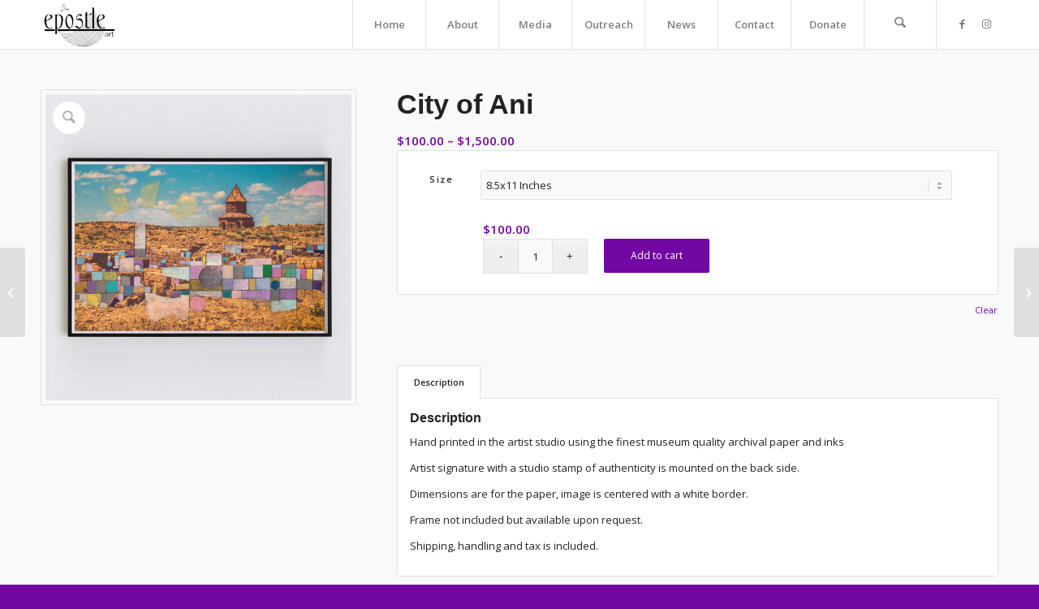

--- FILE ---
content_type: text/html; charset=UTF-8
request_url: https://epostle.net/product/city-of-ani-2
body_size: 25615
content:
<!DOCTYPE html>
<html lang="en-US" class="html_stretched responsive av-preloader-disabled  html_header_top html_logo_left html_main_nav_header html_menu_right html_custom html_header_sticky html_header_shrinking_disabled html_mobile_menu_tablet html_header_searchicon html_content_align_center html_header_unstick_top_disabled html_header_stretch_disabled html_minimal_header html_minimal_header_shadow html_av-submenu-hidden html_av-submenu-display-click html_av-overlay-side html_av-overlay-side-classic html_av-submenu-clone html_entry_id_20986 av-cookies-no-cookie-consent av-no-preview av-default-lightbox html_text_menu_active av-mobile-menu-switch-default">
<head>
<meta charset="UTF-8" />
<meta name="robots" content="index, follow" />


<!-- mobile setting -->
<meta name="viewport" content="width=device-width, initial-scale=1">

<!-- Scripts/CSS and wp_head hook -->
<title>City of Ani &#8211; epostle</title>
<meta name='robots' content='max-image-preview:large' />
<link rel='dns-prefetch' href='//www.googletagmanager.com' />
<link rel="alternate" type="application/rss+xml" title="epostle &raquo; Feed" href="https://epostle.net/feed" />
<link rel="alternate" type="application/rss+xml" title="epostle &raquo; Comments Feed" href="https://epostle.net/comments/feed" />
<link rel="alternate" type="text/calendar" title="epostle &raquo; iCal Feed" href="https://epostle.net/events/?ical=1" />
<link rel="alternate" title="oEmbed (JSON)" type="application/json+oembed" href="https://epostle.net/wp-json/oembed/1.0/embed?url=https%3A%2F%2Fepostle.net%2Fproduct%2Fcity-of-ani-2" />
<link rel="alternate" title="oEmbed (XML)" type="text/xml+oembed" href="https://epostle.net/wp-json/oembed/1.0/embed?url=https%3A%2F%2Fepostle.net%2Fproduct%2Fcity-of-ani-2&#038;format=xml" />

<!-- google webfont font replacement -->

			<script type='text/javascript'>

				(function() {

					/*	check if webfonts are disabled by user setting via cookie - or user must opt in.	*/
					var html = document.getElementsByTagName('html')[0];
					var cookie_check = html.className.indexOf('av-cookies-needs-opt-in') >= 0 || html.className.indexOf('av-cookies-can-opt-out') >= 0;
					var allow_continue = true;
					var silent_accept_cookie = html.className.indexOf('av-cookies-user-silent-accept') >= 0;

					if( cookie_check && ! silent_accept_cookie )
					{
						if( ! document.cookie.match(/aviaCookieConsent/) || html.className.indexOf('av-cookies-session-refused') >= 0 )
						{
							allow_continue = false;
						}
						else
						{
							if( ! document.cookie.match(/aviaPrivacyRefuseCookiesHideBar/) )
							{
								allow_continue = false;
							}
							else if( ! document.cookie.match(/aviaPrivacyEssentialCookiesEnabled/) )
							{
								allow_continue = false;
							}
							else if( document.cookie.match(/aviaPrivacyGoogleWebfontsDisabled/) )
							{
								allow_continue = false;
							}
						}
					}

					if( allow_continue )
					{
						var f = document.createElement('link');

						f.type 	= 'text/css';
						f.rel 	= 'stylesheet';
						f.href 	= 'https://fonts.googleapis.com/css?family=Open+Sans:400,600&display=auto';
						f.id 	= 'avia-google-webfont';

						document.getElementsByTagName('head')[0].appendChild(f);
					}
				})();

			</script>
			<style id='wp-img-auto-sizes-contain-inline-css' type='text/css'>
img:is([sizes=auto i],[sizes^="auto," i]){contain-intrinsic-size:3000px 1500px}
/*# sourceURL=wp-img-auto-sizes-contain-inline-css */
</style>
<link rel='stylesheet' id='tribe-events-pro-mini-calendar-block-styles-css' href='https://epostle.net/wp-content/plugins/events-calendar-pro/build/css/tribe-events-pro-mini-calendar-block.css?ver=7.7.12' type='text/css' media='all' />
<style id='wp-emoji-styles-inline-css' type='text/css'>

	img.wp-smiley, img.emoji {
		display: inline !important;
		border: none !important;
		box-shadow: none !important;
		height: 1em !important;
		width: 1em !important;
		margin: 0 0.07em !important;
		vertical-align: -0.1em !important;
		background: none !important;
		padding: 0 !important;
	}
/*# sourceURL=wp-emoji-styles-inline-css */
</style>
<link rel='stylesheet' id='wp-block-library-css' href='https://epostle.net/wp-includes/css/dist/block-library/style.min.css?ver=6.9' type='text/css' media='all' />
<link rel='stylesheet' id='wc-blocks-style-css' href='https://epostle.net/wp-content/plugins/woocommerce/assets/client/blocks/wc-blocks.css?ver=wc-10.4.3' type='text/css' media='all' />
<style id='global-styles-inline-css' type='text/css'>
:root{--wp--preset--aspect-ratio--square: 1;--wp--preset--aspect-ratio--4-3: 4/3;--wp--preset--aspect-ratio--3-4: 3/4;--wp--preset--aspect-ratio--3-2: 3/2;--wp--preset--aspect-ratio--2-3: 2/3;--wp--preset--aspect-ratio--16-9: 16/9;--wp--preset--aspect-ratio--9-16: 9/16;--wp--preset--color--black: #000000;--wp--preset--color--cyan-bluish-gray: #abb8c3;--wp--preset--color--white: #ffffff;--wp--preset--color--pale-pink: #f78da7;--wp--preset--color--vivid-red: #cf2e2e;--wp--preset--color--luminous-vivid-orange: #ff6900;--wp--preset--color--luminous-vivid-amber: #fcb900;--wp--preset--color--light-green-cyan: #7bdcb5;--wp--preset--color--vivid-green-cyan: #00d084;--wp--preset--color--pale-cyan-blue: #8ed1fc;--wp--preset--color--vivid-cyan-blue: #0693e3;--wp--preset--color--vivid-purple: #9b51e0;--wp--preset--color--metallic-red: #b02b2c;--wp--preset--color--maximum-yellow-red: #edae44;--wp--preset--color--yellow-sun: #eeee22;--wp--preset--color--palm-leaf: #83a846;--wp--preset--color--aero: #7bb0e7;--wp--preset--color--old-lavender: #745f7e;--wp--preset--color--steel-teal: #5f8789;--wp--preset--color--raspberry-pink: #d65799;--wp--preset--color--medium-turquoise: #4ecac2;--wp--preset--gradient--vivid-cyan-blue-to-vivid-purple: linear-gradient(135deg,rgb(6,147,227) 0%,rgb(155,81,224) 100%);--wp--preset--gradient--light-green-cyan-to-vivid-green-cyan: linear-gradient(135deg,rgb(122,220,180) 0%,rgb(0,208,130) 100%);--wp--preset--gradient--luminous-vivid-amber-to-luminous-vivid-orange: linear-gradient(135deg,rgb(252,185,0) 0%,rgb(255,105,0) 100%);--wp--preset--gradient--luminous-vivid-orange-to-vivid-red: linear-gradient(135deg,rgb(255,105,0) 0%,rgb(207,46,46) 100%);--wp--preset--gradient--very-light-gray-to-cyan-bluish-gray: linear-gradient(135deg,rgb(238,238,238) 0%,rgb(169,184,195) 100%);--wp--preset--gradient--cool-to-warm-spectrum: linear-gradient(135deg,rgb(74,234,220) 0%,rgb(151,120,209) 20%,rgb(207,42,186) 40%,rgb(238,44,130) 60%,rgb(251,105,98) 80%,rgb(254,248,76) 100%);--wp--preset--gradient--blush-light-purple: linear-gradient(135deg,rgb(255,206,236) 0%,rgb(152,150,240) 100%);--wp--preset--gradient--blush-bordeaux: linear-gradient(135deg,rgb(254,205,165) 0%,rgb(254,45,45) 50%,rgb(107,0,62) 100%);--wp--preset--gradient--luminous-dusk: linear-gradient(135deg,rgb(255,203,112) 0%,rgb(199,81,192) 50%,rgb(65,88,208) 100%);--wp--preset--gradient--pale-ocean: linear-gradient(135deg,rgb(255,245,203) 0%,rgb(182,227,212) 50%,rgb(51,167,181) 100%);--wp--preset--gradient--electric-grass: linear-gradient(135deg,rgb(202,248,128) 0%,rgb(113,206,126) 100%);--wp--preset--gradient--midnight: linear-gradient(135deg,rgb(2,3,129) 0%,rgb(40,116,252) 100%);--wp--preset--font-size--small: 1rem;--wp--preset--font-size--medium: 1.125rem;--wp--preset--font-size--large: 1.75rem;--wp--preset--font-size--x-large: clamp(1.75rem, 3vw, 2.25rem);--wp--preset--spacing--20: 0.44rem;--wp--preset--spacing--30: 0.67rem;--wp--preset--spacing--40: 1rem;--wp--preset--spacing--50: 1.5rem;--wp--preset--spacing--60: 2.25rem;--wp--preset--spacing--70: 3.38rem;--wp--preset--spacing--80: 5.06rem;--wp--preset--shadow--natural: 6px 6px 9px rgba(0, 0, 0, 0.2);--wp--preset--shadow--deep: 12px 12px 50px rgba(0, 0, 0, 0.4);--wp--preset--shadow--sharp: 6px 6px 0px rgba(0, 0, 0, 0.2);--wp--preset--shadow--outlined: 6px 6px 0px -3px rgb(255, 255, 255), 6px 6px rgb(0, 0, 0);--wp--preset--shadow--crisp: 6px 6px 0px rgb(0, 0, 0);}:root { --wp--style--global--content-size: 800px;--wp--style--global--wide-size: 1130px; }:where(body) { margin: 0; }.wp-site-blocks > .alignleft { float: left; margin-right: 2em; }.wp-site-blocks > .alignright { float: right; margin-left: 2em; }.wp-site-blocks > .aligncenter { justify-content: center; margin-left: auto; margin-right: auto; }:where(.is-layout-flex){gap: 0.5em;}:where(.is-layout-grid){gap: 0.5em;}.is-layout-flow > .alignleft{float: left;margin-inline-start: 0;margin-inline-end: 2em;}.is-layout-flow > .alignright{float: right;margin-inline-start: 2em;margin-inline-end: 0;}.is-layout-flow > .aligncenter{margin-left: auto !important;margin-right: auto !important;}.is-layout-constrained > .alignleft{float: left;margin-inline-start: 0;margin-inline-end: 2em;}.is-layout-constrained > .alignright{float: right;margin-inline-start: 2em;margin-inline-end: 0;}.is-layout-constrained > .aligncenter{margin-left: auto !important;margin-right: auto !important;}.is-layout-constrained > :where(:not(.alignleft):not(.alignright):not(.alignfull)){max-width: var(--wp--style--global--content-size);margin-left: auto !important;margin-right: auto !important;}.is-layout-constrained > .alignwide{max-width: var(--wp--style--global--wide-size);}body .is-layout-flex{display: flex;}.is-layout-flex{flex-wrap: wrap;align-items: center;}.is-layout-flex > :is(*, div){margin: 0;}body .is-layout-grid{display: grid;}.is-layout-grid > :is(*, div){margin: 0;}body{padding-top: 0px;padding-right: 0px;padding-bottom: 0px;padding-left: 0px;}a:where(:not(.wp-element-button)){text-decoration: underline;}:root :where(.wp-element-button, .wp-block-button__link){background-color: #32373c;border-width: 0;color: #fff;font-family: inherit;font-size: inherit;font-style: inherit;font-weight: inherit;letter-spacing: inherit;line-height: inherit;padding-top: calc(0.667em + 2px);padding-right: calc(1.333em + 2px);padding-bottom: calc(0.667em + 2px);padding-left: calc(1.333em + 2px);text-decoration: none;text-transform: inherit;}.has-black-color{color: var(--wp--preset--color--black) !important;}.has-cyan-bluish-gray-color{color: var(--wp--preset--color--cyan-bluish-gray) !important;}.has-white-color{color: var(--wp--preset--color--white) !important;}.has-pale-pink-color{color: var(--wp--preset--color--pale-pink) !important;}.has-vivid-red-color{color: var(--wp--preset--color--vivid-red) !important;}.has-luminous-vivid-orange-color{color: var(--wp--preset--color--luminous-vivid-orange) !important;}.has-luminous-vivid-amber-color{color: var(--wp--preset--color--luminous-vivid-amber) !important;}.has-light-green-cyan-color{color: var(--wp--preset--color--light-green-cyan) !important;}.has-vivid-green-cyan-color{color: var(--wp--preset--color--vivid-green-cyan) !important;}.has-pale-cyan-blue-color{color: var(--wp--preset--color--pale-cyan-blue) !important;}.has-vivid-cyan-blue-color{color: var(--wp--preset--color--vivid-cyan-blue) !important;}.has-vivid-purple-color{color: var(--wp--preset--color--vivid-purple) !important;}.has-metallic-red-color{color: var(--wp--preset--color--metallic-red) !important;}.has-maximum-yellow-red-color{color: var(--wp--preset--color--maximum-yellow-red) !important;}.has-yellow-sun-color{color: var(--wp--preset--color--yellow-sun) !important;}.has-palm-leaf-color{color: var(--wp--preset--color--palm-leaf) !important;}.has-aero-color{color: var(--wp--preset--color--aero) !important;}.has-old-lavender-color{color: var(--wp--preset--color--old-lavender) !important;}.has-steel-teal-color{color: var(--wp--preset--color--steel-teal) !important;}.has-raspberry-pink-color{color: var(--wp--preset--color--raspberry-pink) !important;}.has-medium-turquoise-color{color: var(--wp--preset--color--medium-turquoise) !important;}.has-black-background-color{background-color: var(--wp--preset--color--black) !important;}.has-cyan-bluish-gray-background-color{background-color: var(--wp--preset--color--cyan-bluish-gray) !important;}.has-white-background-color{background-color: var(--wp--preset--color--white) !important;}.has-pale-pink-background-color{background-color: var(--wp--preset--color--pale-pink) !important;}.has-vivid-red-background-color{background-color: var(--wp--preset--color--vivid-red) !important;}.has-luminous-vivid-orange-background-color{background-color: var(--wp--preset--color--luminous-vivid-orange) !important;}.has-luminous-vivid-amber-background-color{background-color: var(--wp--preset--color--luminous-vivid-amber) !important;}.has-light-green-cyan-background-color{background-color: var(--wp--preset--color--light-green-cyan) !important;}.has-vivid-green-cyan-background-color{background-color: var(--wp--preset--color--vivid-green-cyan) !important;}.has-pale-cyan-blue-background-color{background-color: var(--wp--preset--color--pale-cyan-blue) !important;}.has-vivid-cyan-blue-background-color{background-color: var(--wp--preset--color--vivid-cyan-blue) !important;}.has-vivid-purple-background-color{background-color: var(--wp--preset--color--vivid-purple) !important;}.has-metallic-red-background-color{background-color: var(--wp--preset--color--metallic-red) !important;}.has-maximum-yellow-red-background-color{background-color: var(--wp--preset--color--maximum-yellow-red) !important;}.has-yellow-sun-background-color{background-color: var(--wp--preset--color--yellow-sun) !important;}.has-palm-leaf-background-color{background-color: var(--wp--preset--color--palm-leaf) !important;}.has-aero-background-color{background-color: var(--wp--preset--color--aero) !important;}.has-old-lavender-background-color{background-color: var(--wp--preset--color--old-lavender) !important;}.has-steel-teal-background-color{background-color: var(--wp--preset--color--steel-teal) !important;}.has-raspberry-pink-background-color{background-color: var(--wp--preset--color--raspberry-pink) !important;}.has-medium-turquoise-background-color{background-color: var(--wp--preset--color--medium-turquoise) !important;}.has-black-border-color{border-color: var(--wp--preset--color--black) !important;}.has-cyan-bluish-gray-border-color{border-color: var(--wp--preset--color--cyan-bluish-gray) !important;}.has-white-border-color{border-color: var(--wp--preset--color--white) !important;}.has-pale-pink-border-color{border-color: var(--wp--preset--color--pale-pink) !important;}.has-vivid-red-border-color{border-color: var(--wp--preset--color--vivid-red) !important;}.has-luminous-vivid-orange-border-color{border-color: var(--wp--preset--color--luminous-vivid-orange) !important;}.has-luminous-vivid-amber-border-color{border-color: var(--wp--preset--color--luminous-vivid-amber) !important;}.has-light-green-cyan-border-color{border-color: var(--wp--preset--color--light-green-cyan) !important;}.has-vivid-green-cyan-border-color{border-color: var(--wp--preset--color--vivid-green-cyan) !important;}.has-pale-cyan-blue-border-color{border-color: var(--wp--preset--color--pale-cyan-blue) !important;}.has-vivid-cyan-blue-border-color{border-color: var(--wp--preset--color--vivid-cyan-blue) !important;}.has-vivid-purple-border-color{border-color: var(--wp--preset--color--vivid-purple) !important;}.has-metallic-red-border-color{border-color: var(--wp--preset--color--metallic-red) !important;}.has-maximum-yellow-red-border-color{border-color: var(--wp--preset--color--maximum-yellow-red) !important;}.has-yellow-sun-border-color{border-color: var(--wp--preset--color--yellow-sun) !important;}.has-palm-leaf-border-color{border-color: var(--wp--preset--color--palm-leaf) !important;}.has-aero-border-color{border-color: var(--wp--preset--color--aero) !important;}.has-old-lavender-border-color{border-color: var(--wp--preset--color--old-lavender) !important;}.has-steel-teal-border-color{border-color: var(--wp--preset--color--steel-teal) !important;}.has-raspberry-pink-border-color{border-color: var(--wp--preset--color--raspberry-pink) !important;}.has-medium-turquoise-border-color{border-color: var(--wp--preset--color--medium-turquoise) !important;}.has-vivid-cyan-blue-to-vivid-purple-gradient-background{background: var(--wp--preset--gradient--vivid-cyan-blue-to-vivid-purple) !important;}.has-light-green-cyan-to-vivid-green-cyan-gradient-background{background: var(--wp--preset--gradient--light-green-cyan-to-vivid-green-cyan) !important;}.has-luminous-vivid-amber-to-luminous-vivid-orange-gradient-background{background: var(--wp--preset--gradient--luminous-vivid-amber-to-luminous-vivid-orange) !important;}.has-luminous-vivid-orange-to-vivid-red-gradient-background{background: var(--wp--preset--gradient--luminous-vivid-orange-to-vivid-red) !important;}.has-very-light-gray-to-cyan-bluish-gray-gradient-background{background: var(--wp--preset--gradient--very-light-gray-to-cyan-bluish-gray) !important;}.has-cool-to-warm-spectrum-gradient-background{background: var(--wp--preset--gradient--cool-to-warm-spectrum) !important;}.has-blush-light-purple-gradient-background{background: var(--wp--preset--gradient--blush-light-purple) !important;}.has-blush-bordeaux-gradient-background{background: var(--wp--preset--gradient--blush-bordeaux) !important;}.has-luminous-dusk-gradient-background{background: var(--wp--preset--gradient--luminous-dusk) !important;}.has-pale-ocean-gradient-background{background: var(--wp--preset--gradient--pale-ocean) !important;}.has-electric-grass-gradient-background{background: var(--wp--preset--gradient--electric-grass) !important;}.has-midnight-gradient-background{background: var(--wp--preset--gradient--midnight) !important;}.has-small-font-size{font-size: var(--wp--preset--font-size--small) !important;}.has-medium-font-size{font-size: var(--wp--preset--font-size--medium) !important;}.has-large-font-size{font-size: var(--wp--preset--font-size--large) !important;}.has-x-large-font-size{font-size: var(--wp--preset--font-size--x-large) !important;}
/*# sourceURL=global-styles-inline-css */
</style>

<style id='woocommerce-inline-inline-css' type='text/css'>
.woocommerce form .form-row .required { visibility: visible; }
/*# sourceURL=woocommerce-inline-inline-css */
</style>
<link rel='stylesheet' id='WCPAY_EXPRESS_CHECKOUT_ECE-css' href='https://epostle.net/wp-content/plugins/woocommerce-payments/dist/express-checkout.css?ver=10.4.0' type='text/css' media='all' />
<link rel='stylesheet' id='dflip-style-css' href='https://epostle.net/wp-content/plugins/3d-flipbook-dflip-lite/assets/css/dflip.min.css?ver=2.4.20' type='text/css' media='all' />
<link rel='stylesheet' id='__EPYT__style-css' href='https://epostle.net/wp-content/plugins/youtube-embed-plus/styles/ytprefs.min.css?ver=14.2.4' type='text/css' media='all' />
<style id='__EPYT__style-inline-css' type='text/css'>

                .epyt-gallery-thumb {
                        width: 33.333%;
                }
                
/*# sourceURL=__EPYT__style-inline-css */
</style>
<link rel='stylesheet' id='avia-merged-styles-css' href='https://epostle.net/wp-content/uploads/dynamic_avia/avia-merged-styles-609424082cde4f21a525524e493d8ef7---697a9986746e7.css' type='text/css' media='all' />
<script type="text/javascript" src="https://epostle.net/wp-includes/js/jquery/jquery.min.js?ver=3.7.1" id="jquery-core-js"></script>
<script type="text/javascript" src="https://epostle.net/wp-includes/js/jquery/jquery-migrate.min.js?ver=3.4.1" id="jquery-migrate-js"></script>
<script type="text/javascript" src="https://epostle.net/wp-content/plugins/woocommerce/assets/js/js-cookie/js.cookie.min.js?ver=2.1.4-wc.10.4.3" id="wc-js-cookie-js" defer="defer" data-wp-strategy="defer"></script>
<script type="text/javascript" id="wc-cart-fragments-js-extra">
/* <![CDATA[ */
var wc_cart_fragments_params = {"ajax_url":"/wp-admin/admin-ajax.php","wc_ajax_url":"/?wc-ajax=%%endpoint%%","cart_hash_key":"wc_cart_hash_46da57d5f391610ea04f9ceec213d61d","fragment_name":"wc_fragments_46da57d5f391610ea04f9ceec213d61d","request_timeout":"5000"};
//# sourceURL=wc-cart-fragments-js-extra
/* ]]> */
</script>
<script type="text/javascript" src="https://epostle.net/wp-content/plugins/woocommerce/assets/js/frontend/cart-fragments.min.js?ver=10.4.3" id="wc-cart-fragments-js" defer="defer" data-wp-strategy="defer"></script>
<script type="text/javascript" src="https://epostle.net/wp-content/plugins/woocommerce/assets/js/jquery-blockui/jquery.blockUI.min.js?ver=2.7.0-wc.10.4.3" id="wc-jquery-blockui-js" defer="defer" data-wp-strategy="defer"></script>
<script type="text/javascript" id="wc-add-to-cart-js-extra">
/* <![CDATA[ */
var wc_add_to_cart_params = {"ajax_url":"/wp-admin/admin-ajax.php","wc_ajax_url":"/?wc-ajax=%%endpoint%%","i18n_view_cart":"View cart","cart_url":"https://epostle.net/cart","is_cart":"","cart_redirect_after_add":"no"};
//# sourceURL=wc-add-to-cart-js-extra
/* ]]> */
</script>
<script type="text/javascript" src="https://epostle.net/wp-content/plugins/woocommerce/assets/js/frontend/add-to-cart.min.js?ver=10.4.3" id="wc-add-to-cart-js" defer="defer" data-wp-strategy="defer"></script>
<script type="text/javascript" src="https://epostle.net/wp-content/plugins/woocommerce/assets/js/zoom/jquery.zoom.min.js?ver=1.7.21-wc.10.4.3" id="wc-zoom-js" defer="defer" data-wp-strategy="defer"></script>
<script type="text/javascript" src="https://epostle.net/wp-content/plugins/woocommerce/assets/js/flexslider/jquery.flexslider.min.js?ver=2.7.2-wc.10.4.3" id="wc-flexslider-js" defer="defer" data-wp-strategy="defer"></script>
<script type="text/javascript" id="wc-single-product-js-extra">
/* <![CDATA[ */
var wc_single_product_params = {"i18n_required_rating_text":"Please select a rating","i18n_rating_options":["1 of 5 stars","2 of 5 stars","3 of 5 stars","4 of 5 stars","5 of 5 stars"],"i18n_product_gallery_trigger_text":"View full-screen image gallery","review_rating_required":"yes","flexslider":{"rtl":false,"animation":"slide","smoothHeight":true,"directionNav":false,"controlNav":"thumbnails","slideshow":false,"animationSpeed":500,"animationLoop":false,"allowOneSlide":false},"zoom_enabled":"1","zoom_options":[],"photoswipe_enabled":"","photoswipe_options":{"shareEl":false,"closeOnScroll":false,"history":false,"hideAnimationDuration":0,"showAnimationDuration":0},"flexslider_enabled":"1"};
//# sourceURL=wc-single-product-js-extra
/* ]]> */
</script>
<script type="text/javascript" src="https://epostle.net/wp-content/plugins/woocommerce/assets/js/frontend/single-product.min.js?ver=10.4.3" id="wc-single-product-js" defer="defer" data-wp-strategy="defer"></script>
<script type="text/javascript" id="woocommerce-js-extra">
/* <![CDATA[ */
var woocommerce_params = {"ajax_url":"/wp-admin/admin-ajax.php","wc_ajax_url":"/?wc-ajax=%%endpoint%%","i18n_password_show":"Show password","i18n_password_hide":"Hide password"};
//# sourceURL=woocommerce-js-extra
/* ]]> */
</script>
<script type="text/javascript" src="https://epostle.net/wp-content/plugins/woocommerce/assets/js/frontend/woocommerce.min.js?ver=10.4.3" id="woocommerce-js" defer="defer" data-wp-strategy="defer"></script>
<script type="text/javascript" id="WCPAY_ASSETS-js-extra">
/* <![CDATA[ */
var wcpayAssets = {"url":"https://epostle.net/wp-content/plugins/woocommerce-payments/dist/"};
//# sourceURL=WCPAY_ASSETS-js-extra
/* ]]> */
</script>

<!-- Google tag (gtag.js) snippet added by Site Kit -->
<!-- Google Analytics snippet added by Site Kit -->
<script type="text/javascript" src="https://www.googletagmanager.com/gtag/js?id=GT-TBV3F5K" id="google_gtagjs-js" async></script>
<script type="text/javascript" id="google_gtagjs-js-after">
/* <![CDATA[ */
window.dataLayer = window.dataLayer || [];function gtag(){dataLayer.push(arguments);}
gtag("set","linker",{"domains":["epostle.net"]});
gtag("js", new Date());
gtag("set", "developer_id.dZTNiMT", true);
gtag("config", "GT-TBV3F5K");
//# sourceURL=google_gtagjs-js-after
/* ]]> */
</script>
<script type="text/javascript" id="__ytprefs__-js-extra">
/* <![CDATA[ */
var _EPYT_ = {"ajaxurl":"https://epostle.net/wp-admin/admin-ajax.php","security":"85224e679d","gallery_scrolloffset":"20","eppathtoscripts":"https://epostle.net/wp-content/plugins/youtube-embed-plus/scripts/","eppath":"https://epostle.net/wp-content/plugins/youtube-embed-plus/","epresponsiveselector":"[\"iframe.__youtube_prefs_widget__\"]","epdovol":"1","version":"14.2.4","evselector":"iframe.__youtube_prefs__[src], iframe[src*=\"youtube.com/embed/\"], iframe[src*=\"youtube-nocookie.com/embed/\"]","ajax_compat":"","maxres_facade":"eager","ytapi_load":"light","pause_others":"","stopMobileBuffer":"1","facade_mode":"","not_live_on_channel":""};
//# sourceURL=__ytprefs__-js-extra
/* ]]> */
</script>
<script type="text/javascript" src="https://epostle.net/wp-content/plugins/youtube-embed-plus/scripts/ytprefs.min.js?ver=14.2.4" id="__ytprefs__-js"></script>
<script type="text/javascript" src="https://epostle.net/wp-content/uploads/dynamic_avia/avia-head-scripts-4eef96767e7ec578c4dcc5eae96076c2---697a998696c20.js" id="avia-head-scripts-js"></script>
<link rel="https://api.w.org/" href="https://epostle.net/wp-json/" /><link rel="alternate" title="JSON" type="application/json" href="https://epostle.net/wp-json/wp/v2/product/20986" /><link rel="EditURI" type="application/rsd+xml" title="RSD" href="https://epostle.net/xmlrpc.php?rsd" />
<meta name="generator" content="WordPress 6.9" />
<meta name="generator" content="WooCommerce 10.4.3" />
<link rel="canonical" href="https://epostle.net/product/city-of-ani-2" />
<link rel='shortlink' href='https://epostle.net/?p=20986' />
<meta name="generator" content="Site Kit by Google 1.171.0" /><meta name="tec-api-version" content="v1"><meta name="tec-api-origin" content="https://epostle.net"><link rel="alternate" href="https://epostle.net/wp-json/tribe/events/v1/" />
<link rel="icon" href="https://epostle.net/wp-content/uploads/2022/09/epostle_favicon-32x32-1.png" type="image/png">
<!--[if lt IE 9]><script src="https://epostle.net/wp-content/themes/enfold/js/html5shiv.js"></script><![endif]--><link rel="profile" href="https://gmpg.org/xfn/11" />
<link rel="alternate" type="application/rss+xml" title="epostle RSS2 Feed" href="https://epostle.net/feed" />
<link rel="pingback" href="https://epostle.net/xmlrpc.php" />

<style type='text/css' media='screen'>
 #top #header_main > .container, #top #header_main > .container .main_menu  .av-main-nav > li > a, #top #header_main #menu-item-shop .cart_dropdown_link{ height:60px; line-height: 60px; }
 .html_top_nav_header .av-logo-container{ height:60px;  }
 .html_header_top.html_header_sticky #top #wrap_all #main{ padding-top:60px; } 
</style>
	<noscript><style>.woocommerce-product-gallery{ opacity: 1 !important; }</style></noscript>
	
<!-- To speed up the rendering and to display the site as fast as possible to the user we include some styles and scripts for above the fold content inline -->
<script type="text/javascript">'use strict';var avia_is_mobile=!1;if(/Android|webOS|iPhone|iPad|iPod|BlackBerry|IEMobile|Opera Mini/i.test(navigator.userAgent)&&'ontouchstart' in document.documentElement){avia_is_mobile=!0;document.documentElement.className+=' avia_mobile '}
else{document.documentElement.className+=' avia_desktop '};document.documentElement.className+=' js_active ';(function(){var e=['-webkit-','-moz-','-ms-',''],n='',o=!1,a=!1;for(var t in e){if(e[t]+'transform' in document.documentElement.style){o=!0;n=e[t]+'transform'};if(e[t]+'perspective' in document.documentElement.style){a=!0}};if(o){document.documentElement.className+=' avia_transform '};if(a){document.documentElement.className+=' avia_transform3d '};if(typeof document.getElementsByClassName=='function'&&typeof document.documentElement.getBoundingClientRect=='function'&&avia_is_mobile==!1){if(n&&window.innerHeight>0){setTimeout(function(){var e=0,o={},a=0,t=document.getElementsByClassName('av-parallax'),i=window.pageYOffset||document.documentElement.scrollTop;for(e=0;e<t.length;e++){t[e].style.top='0px';o=t[e].getBoundingClientRect();a=Math.ceil((window.innerHeight+i-o.top)*0.3);t[e].style[n]='translate(0px, '+a+'px)';t[e].style.top='auto';t[e].className+=' enabled-parallax '}},50)}}})();</script><style type="text/css">
		@font-face {font-family: 'entypo-fontello-enfold'; font-weight: normal; font-style: normal; font-display: auto;
		src: url('https://epostle.net/wp-content/themes/enfold/config-templatebuilder/avia-template-builder/assets/fonts/entypo-fontello-enfold/entypo-fontello-enfold.woff2') format('woff2'),
		url('https://epostle.net/wp-content/themes/enfold/config-templatebuilder/avia-template-builder/assets/fonts/entypo-fontello-enfold/entypo-fontello-enfold.woff') format('woff'),
		url('https://epostle.net/wp-content/themes/enfold/config-templatebuilder/avia-template-builder/assets/fonts/entypo-fontello-enfold/entypo-fontello-enfold.ttf') format('truetype'),
		url('https://epostle.net/wp-content/themes/enfold/config-templatebuilder/avia-template-builder/assets/fonts/entypo-fontello-enfold/entypo-fontello-enfold.svg#entypo-fontello-enfold') format('svg'),
		url('https://epostle.net/wp-content/themes/enfold/config-templatebuilder/avia-template-builder/assets/fonts/entypo-fontello-enfold/entypo-fontello-enfold.eot'),
		url('https://epostle.net/wp-content/themes/enfold/config-templatebuilder/avia-template-builder/assets/fonts/entypo-fontello-enfold/entypo-fontello-enfold.eot?#iefix') format('embedded-opentype');
		}

		#top .avia-font-entypo-fontello-enfold, body .avia-font-entypo-fontello-enfold, html body [data-av_iconfont='entypo-fontello-enfold']:before{ font-family: 'entypo-fontello-enfold'; }
		
		@font-face {font-family: 'entypo-fontello'; font-weight: normal; font-style: normal; font-display: auto;
		src: url('https://epostle.net/wp-content/themes/enfold/config-templatebuilder/avia-template-builder/assets/fonts/entypo-fontello/entypo-fontello.woff2') format('woff2'),
		url('https://epostle.net/wp-content/themes/enfold/config-templatebuilder/avia-template-builder/assets/fonts/entypo-fontello/entypo-fontello.woff') format('woff'),
		url('https://epostle.net/wp-content/themes/enfold/config-templatebuilder/avia-template-builder/assets/fonts/entypo-fontello/entypo-fontello.ttf') format('truetype'),
		url('https://epostle.net/wp-content/themes/enfold/config-templatebuilder/avia-template-builder/assets/fonts/entypo-fontello/entypo-fontello.svg#entypo-fontello') format('svg'),
		url('https://epostle.net/wp-content/themes/enfold/config-templatebuilder/avia-template-builder/assets/fonts/entypo-fontello/entypo-fontello.eot'),
		url('https://epostle.net/wp-content/themes/enfold/config-templatebuilder/avia-template-builder/assets/fonts/entypo-fontello/entypo-fontello.eot?#iefix') format('embedded-opentype');
		}

		#top .avia-font-entypo-fontello, body .avia-font-entypo-fontello, html body [data-av_iconfont='entypo-fontello']:before{ font-family: 'entypo-fontello'; }
		</style>

<!--
Debugging Info for Theme support: 

Theme: Enfold
Version: 7.1.3
Installed: enfold
AviaFramework Version: 5.6
AviaBuilder Version: 6.0
aviaElementManager Version: 1.0.1
ML:1024-PU:183-PLA:10
WP:6.9
Compress: CSS:all theme files - JS:all theme files
Updates: enabled - token has changed and not verified
PLAu:8
-->
<link rel='stylesheet' id='wc-blocks-checkout-style-css' href='https://epostle.net/wp-content/plugins/woocommerce-payments/dist/blocks-checkout.css?ver=10.4.0' type='text/css' media='all' />
</head>

<body id="top" class="wp-singular product-template-default single single-product postid-20986 wp-theme-enfold stretched rtl_columns av-curtain-numeric arial-websave arial open_sans theme-enfold woocommerce woocommerce-page woocommerce-no-js tribe-no-js post-type-product product_type-variable product_cat-spirit-of-ararat pa_size-17x22-inches pa_size-30x40-inches pa_size-8-5x11-inches avia-responsive-images-support avia-woocommerce-30" itemscope="itemscope" itemtype="https://schema.org/WebPage" >

	
	<div id='wrap_all'>

	
<header id='header' class='all_colors header_color light_bg_color  av_header_top av_logo_left av_main_nav_header av_menu_right av_custom av_header_sticky av_header_shrinking_disabled av_header_stretch_disabled av_mobile_menu_tablet av_header_searchicon av_header_unstick_top_disabled av_seperator_big_border av_minimal_header av_minimal_header_shadow av_bottom_nav_disabled ' aria-label="Header" data-av_shrink_factor='50' role="banner" itemscope="itemscope" itemtype="https://schema.org/WPHeader" >

		<div  id='header_main' class='container_wrap container_wrap_logo'>

        <ul  class = 'menu-item cart_dropdown ' data-success='was added to the cart'><li class="cart_dropdown_first"><a class='cart_dropdown_link avia-svg-icon avia-font-svg_entypo-fontello' href='https://epostle.net/cart'><div class="av-cart-container" data-av_svg_icon='basket' data-av_iconset='svg_entypo-fontello'><svg version="1.1" xmlns="http://www.w3.org/2000/svg" width="29" height="32" viewBox="0 0 29 32" preserveAspectRatio="xMidYMid meet" aria-labelledby='av-svg-title-1' aria-describedby='av-svg-desc-1' role="graphics-symbol" aria-hidden="true">
<title id='av-svg-title-1'>Shopping Cart</title>
<desc id='av-svg-desc-1'>Shopping Cart</desc>
<path d="M4.8 27.2q0-1.28 0.96-2.24t2.24-0.96q1.344 0 2.272 0.96t0.928 2.24q0 1.344-0.928 2.272t-2.272 0.928q-1.28 0-2.24-0.928t-0.96-2.272zM20.8 27.2q0-1.28 0.96-2.24t2.24-0.96q1.344 0 2.272 0.96t0.928 2.24q0 1.344-0.928 2.272t-2.272 0.928q-1.28 0-2.24-0.928t-0.96-2.272zM10.496 19.648q-1.152 0.32-1.088 0.736t1.408 0.416h17.984v2.432q0 0.64-0.64 0.64h-20.928q-0.64 0-0.64-0.64v-2.432l-0.32-1.472-3.136-14.528h-3.136v-2.56q0-0.64 0.64-0.64h4.992q0.64 0 0.64 0.64v2.752h22.528v8.768q0 0.704-0.576 0.832z"></path>
</svg></div><span class='av-cart-counter '>0</span><span class="avia_hidden_link_text">Shopping Cart</span></a><!--<span class='cart_subtotal'><span class="woocommerce-Price-amount amount"><bdi><span class="woocommerce-Price-currencySymbol">&#36;</span>0.00</bdi></span></span>--><div class="dropdown_widget dropdown_widget_cart"><div class="avia-arrow"></div><div class="widget_shopping_cart_content"></div></div></li></ul><div class='container av-logo-container'><div class='inner-container'><span class='logo avia-standard-logo'><a href='https://epostle.net/' class='' aria-label='epostle' ><img src="https://epostle.net/wp-content/uploads/2022/07/final_logo_large_for_epostle_web-300x189.png" height="100" width="300" alt='epostle' title='' /></a></span><nav class='main_menu' data-selectname='Select a page'  role="navigation" itemscope="itemscope" itemtype="https://schema.org/SiteNavigationElement" ><div class="avia-menu av-main-nav-wrap av_menu_icon_beside"><ul role="menu" class="menu av-main-nav" id="avia-menu"><li role="menuitem" id="menu-item-451" class="menu-item menu-item-type-post_type menu-item-object-page menu-item-home menu-item-top-level menu-item-top-level-1"><a href="https://epostle.net/" itemprop="url" tabindex="0"><span class="avia-bullet"></span><span class="avia-menu-text">Home</span><span class="avia-menu-fx"><span class="avia-arrow-wrap"><span class="avia-arrow"></span></span></span></a></li>
<li role="menuitem" id="menu-item-405" class="menu-item menu-item-type-post_type menu-item-object-page menu-item-has-children menu-item-top-level menu-item-top-level-2"><a href="https://epostle.net/about" itemprop="url" tabindex="0"><span class="avia-bullet"></span><span class="avia-menu-text">About</span><span class="avia-menu-fx"><span class="avia-arrow-wrap"><span class="avia-arrow"></span></span></span></a>


<ul class="sub-menu">
	<li role="menuitem" id="menu-item-447" class="menu-item menu-item-type-post_type menu-item-object-page"><a href="https://epostle.net/about/our-story" itemprop="url" tabindex="0"><span class="avia-bullet"></span><span class="avia-menu-text">Our Story</span></a></li>
	<li role="menuitem" id="menu-item-24681" class="menu-item menu-item-type-post_type menu-item-object-page"><a href="https://epostle.net/vision" itemprop="url" tabindex="0"><span class="avia-bullet"></span><span class="avia-menu-text">Epostle Vision</span></a></li>
	<li role="menuitem" id="menu-item-448" class="menu-item menu-item-type-post_type menu-item-object-page"><a href="https://epostle.net/about/our-mission" itemprop="url" tabindex="0"><span class="avia-bullet"></span><span class="avia-menu-text">Our Mission</span></a></li>
	<li role="menuitem" id="menu-item-458" class="menu-item menu-item-type-post_type menu-item-object-page"><a href="https://epostle.net/about/father-vazken" itemprop="url" tabindex="0"><span class="avia-bullet"></span><span class="avia-menu-text">About Father Vazken</span></a></li>
	<li role="menuitem" id="menu-item-456" class="menu-item menu-item-type-post_type menu-item-object-page"><a href="https://epostle.net/about/armodoxy" itemprop="url" tabindex="0"><span class="avia-bullet"></span><span class="avia-menu-text">Armodoxy: What is it?</span></a></li>
	<li role="menuitem" id="menu-item-19465" class="menu-item menu-item-type-post_type menu-item-object-page"><a href="https://epostle.net/in-his-shoes" itemprop="url" tabindex="0"><span class="avia-bullet"></span><span class="avia-menu-text">In His Shoes</span></a></li>
	<li role="menuitem" id="menu-item-457" class="menu-item menu-item-type-post_type menu-item-object-page"><a href="https://epostle.net/about/ministries" itemprop="url" tabindex="0"><span class="avia-bullet"></span><span class="avia-menu-text">Ministries</span></a></li>
	<li role="menuitem" id="menu-item-19728" class="menu-item menu-item-type-post_type menu-item-object-page"><a href="https://epostle.net/links" itemprop="url" tabindex="0"><span class="avia-bullet"></span><span class="avia-menu-text">links</span></a></li>
</ul>
</li>
<li role="menuitem" id="menu-item-449" class="menu-item menu-item-type-post_type menu-item-object-page menu-item-has-children menu-item-top-level menu-item-top-level-3"><a href="https://epostle.net/sermons" itemprop="url" tabindex="0"><span class="avia-bullet"></span><span class="avia-menu-text">Media</span><span class="avia-menu-fx"><span class="avia-arrow-wrap"><span class="avia-arrow"></span></span></span></a>


<ul class="sub-menu">
	<li role="menuitem" id="menu-item-23318" class="menu-item menu-item-type-post_type menu-item-object-page"><a href="https://epostle.net/news" itemprop="url" tabindex="0"><span class="avia-bullet"></span><span class="avia-menu-text">News</span></a></li>
	<li role="menuitem" id="menu-item-7180" class="menu-item menu-item-type-post_type menu-item-object-page menu-item-has-children"><a href="https://epostle.net/audio" itemprop="url" tabindex="0"><span class="avia-bullet"></span><span class="avia-menu-text">Audio</span></a>
	<ul class="sub-menu">
		<li role="menuitem" id="menu-item-15405" class="menu-item menu-item-type-post_type menu-item-object-page"><a href="https://epostle.net/armodoxy-for-today" itemprop="url" tabindex="0"><span class="avia-bullet"></span><span class="avia-menu-text">Armodoxy for Today</span></a></li>
		<li role="menuitem" id="menu-item-7074" class="menu-item menu-item-type-post_type menu-item-object-page"><a href="https://epostle.net/the-next-step" itemprop="url" tabindex="0"><span class="avia-bullet"></span><span class="avia-menu-text">The Next Step</span></a></li>
		<li role="menuitem" id="menu-item-10119" class="menu-item menu-item-type-post_type menu-item-object-page menu-item-has-children"><a href="https://epostle.net/lenten-journey" itemprop="url" tabindex="0"><span class="avia-bullet"></span><span class="avia-menu-text">The Lenten Journey</span></a>
		<ul class="sub-menu">
			<li role="menuitem" id="menu-item-12141" class="menu-item menu-item-type-post_type menu-item-object-page"><a href="https://epostle.net/lenten-journey-lj-1" itemprop="url" tabindex="0"><span class="avia-bullet"></span><span class="avia-menu-text">Lenten Journey</span></a></li>
			<li role="menuitem" id="menu-item-11855" class="menu-item menu-item-type-post_type menu-item-object-page"><a href="https://epostle.net/lenten-journey-2020" itemprop="url" tabindex="0"><span class="avia-bullet"></span><span class="avia-menu-text">Lenten Journey 2020</span></a></li>
			<li role="menuitem" id="menu-item-11844" class="menu-item menu-item-type-post_type menu-item-object-page"><a href="https://epostle.net/lenten-journey-2021" itemprop="url" tabindex="0"><span class="avia-bullet"></span><span class="avia-menu-text">Lenten Journey 2021</span></a></li>
			<li role="menuitem" id="menu-item-10141" class="menu-item menu-item-type-post_type menu-item-object-page"><a href="https://epostle.net/badarak-in-40-days" itemprop="url" tabindex="0"><span class="avia-bullet"></span><span class="avia-menu-text">Badarak In 40 Days</span></a></li>
			<li role="menuitem" id="menu-item-10129" class="menu-item menu-item-type-post_type menu-item-object-page"><a href="https://epostle.net/healing-series" itemprop="url" tabindex="0"><span class="avia-bullet"></span><span class="avia-menu-text">Healing Series</span></a></li>
		</ul>
</li>
		<li role="menuitem" id="menu-item-23964" class="menu-item menu-item-type-post_type menu-item-object-page"><a href="https://epostle.net/holy-muiron" itemprop="url" tabindex="0"><span class="avia-bullet"></span><span class="avia-menu-text">Holy Muiron</span></a></li>
	</ul>
</li>
	<li role="menuitem" id="menu-item-9020" class="menu-item menu-item-type-post_type menu-item-object-page menu-item-has-children"><a href="https://epostle.net/video" itemprop="url" tabindex="0"><span class="avia-bullet"></span><span class="avia-menu-text">Video</span></a>
	<ul class="sub-menu">
		<li role="menuitem" id="menu-item-27984" class="menu-item menu-item-type-post_type menu-item-object-page"><a href="https://epostle.net/sunday-expressions" itemprop="url" tabindex="0"><span class="avia-bullet"></span><span class="avia-menu-text">Sunday Expressions</span></a></li>
		<li role="menuitem" id="menu-item-25719" class="menu-item menu-item-type-post_type menu-item-object-page"><a href="https://epostle.net/morning-coffee-with-srpazan" itemprop="url" tabindex="0"><span class="avia-bullet"></span><span class="avia-menu-text">Morning Coffee with Srpazan</span></a></li>
		<li role="menuitem" id="menu-item-19921" class="menu-item menu-item-type-post_type menu-item-object-page"><a href="https://epostle.net/the-basement-tapes" itemprop="url" tabindex="0"><span class="avia-bullet"></span><span class="avia-menu-text">The Basement Tapes</span></a></li>
		<li role="menuitem" id="menu-item-25741" class="menu-item menu-item-type-post_type menu-item-object-page"><a href="https://epostle.net/echoes-of-ararat" itemprop="url" tabindex="0"><span class="avia-bullet"></span><span class="avia-menu-text">Echoes of Ararat</span></a></li>
		<li role="menuitem" id="menu-item-26442" class="menu-item menu-item-type-post_type menu-item-object-page"><a href="https://epostle.net/st-john-armenian-church" itemprop="url" tabindex="0"><span class="avia-bullet"></span><span class="avia-menu-text">St John Armenian Church</span></a></li>
		<li role="menuitem" id="menu-item-10065" class="menu-item menu-item-type-post_type menu-item-object-page"><a href="https://epostle.net/in-step-with-christ" itemprop="url" tabindex="0"><span class="avia-bullet"></span><span class="avia-menu-text">In Step with Christ</span></a></li>
		<li role="menuitem" id="menu-item-10072" class="menu-item menu-item-type-post_type menu-item-object-page"><a href="https://epostle.net/armenian-christianity-today" itemprop="url" tabindex="0"><span class="avia-bullet"></span><span class="avia-menu-text">Armenian Christianity Today</span></a></li>
		<li role="menuitem" id="menu-item-10031" class="menu-item menu-item-type-post_type menu-item-object-page"><a href="https://epostle.net/armenian-church-101" itemprop="url" tabindex="0"><span class="avia-bullet"></span><span class="avia-menu-text">Armenian Church 101</span></a></li>
		<li role="menuitem" id="menu-item-10329" class="menu-item menu-item-type-post_type menu-item-object-page"><a href="https://epostle.net/armenian-church-202" itemprop="url" tabindex="0"><span class="avia-bullet"></span><span class="avia-menu-text">Armenian Church 202</span></a></li>
		<li role="menuitem" id="menu-item-10087" class="menu-item menu-item-type-post_type menu-item-object-page"><a href="https://epostle.net/epostle-sermons" itemprop="url" tabindex="0"><span class="avia-bullet"></span><span class="avia-menu-text">Epostle Sermons</span></a></li>
		<li role="menuitem" id="menu-item-18766" class="menu-item menu-item-type-post_type menu-item-object-page"><a href="https://epostle.net/sunday" itemprop="url" tabindex="0"><span class="avia-bullet"></span><span class="avia-menu-text">Sunday</span></a></li>
		<li role="menuitem" id="menu-item-20034" class="menu-item menu-item-type-post_type menu-item-object-page"><a href="https://epostle.net/lenten-sunday" itemprop="url" tabindex="0"><span class="avia-bullet"></span><span class="avia-menu-text">Lenten Sunday</span></a></li>
		<li role="menuitem" id="menu-item-450" class="menu-item menu-item-type-post_type menu-item-object-page"><a href="https://epostle.net/wd168" itemprop="url" tabindex="0"><span class="avia-bullet"></span><span class="avia-menu-text">WD 168</span></a></li>
	</ul>
</li>
	<li role="menuitem" id="menu-item-9033" class="menu-item menu-item-type-post_type menu-item-object-page"><a href="https://epostle.net/writings" itemprop="url" tabindex="0"><span class="avia-bullet"></span><span class="avia-menu-text">Writings</span></a></li>
	<li role="menuitem" id="menu-item-7768" class="menu-item menu-item-type-post_type menu-item-object-page menu-item-has-children"><a href="https://epostle.net/projects" itemprop="url" tabindex="0"><span class="avia-bullet"></span><span class="avia-menu-text">Projects</span></a>
	<ul class="sub-menu">
		<li role="menuitem" id="menu-item-28482" class="menu-item menu-item-type-post_type menu-item-object-page"><a href="https://epostle.net/vanadzor-sewing-program" itemprop="url" tabindex="0"><span class="avia-bullet"></span><span class="avia-menu-text">Vanadzor Sewing Program</span></a></li>
		<li role="menuitem" id="menu-item-28320" class="menu-item menu-item-type-post_type menu-item-object-page"><a href="https://epostle.net/silk-for-vanadzor" itemprop="url" tabindex="0"><span class="avia-bullet"></span><span class="avia-menu-text">Silk For Vanadzor</span></a></li>
		<li role="menuitem" id="menu-item-27620" class="menu-item menu-item-type-post_type menu-item-object-page"><a href="https://epostle.net/down-syndrome-home" itemprop="url" tabindex="0"><span class="avia-bullet"></span><span class="avia-menu-text">Down syndrome Home</span></a></li>
		<li role="menuitem" id="menu-item-25623" class="menu-item menu-item-type-post_type menu-item-object-page"><a href="https://epostle.net/reclaim2025" itemprop="url" tabindex="0"><span class="avia-bullet"></span><span class="avia-menu-text">reclaim 2025</span></a></li>
		<li role="menuitem" id="menu-item-25530" class="menu-item menu-item-type-post_type menu-item-object-page"><a href="https://epostle.net/vibrantz-for-vanadzor" itemprop="url" tabindex="0"><span class="avia-bullet"></span><span class="avia-menu-text">Vibrantz For Vanadzor</span></a></li>
		<li role="menuitem" id="menu-item-25350" class="menu-item menu-item-type-post_type menu-item-object-page"><a href="https://epostle.net/year-in-review-2024" itemprop="url" tabindex="0"><span class="avia-bullet"></span><span class="avia-menu-text">2024 Year In Review</span></a></li>
		<li role="menuitem" id="menu-item-24156" class="menu-item menu-item-type-post_type menu-item-object-page"><a href="https://epostle.net/cars-and-coffee-for-artsakh-2024" itemprop="url" tabindex="0"><span class="avia-bullet"></span><span class="avia-menu-text">Cars and Coffee 2024</span></a></li>
		<li role="menuitem" id="menu-item-23651" class="menu-item menu-item-type-post_type menu-item-object-page"><a href="https://epostle.net/cars-and-coffee-for-artsakh" itemprop="url" tabindex="0"><span class="avia-bullet"></span><span class="avia-menu-text">Cars and Coffee</span></a></li>
		<li role="menuitem" id="menu-item-20349" class="menu-item menu-item-type-post_type menu-item-object-page"><a href="https://epostle.net/reclaim2024" itemprop="url" tabindex="0"><span class="avia-bullet"></span><span class="avia-menu-text">Reclaim 2024</span></a></li>
		<li role="menuitem" id="menu-item-21110" class="menu-item menu-item-type-post_type menu-item-object-page"><a href="https://epostle.net/sponsor-a-child" itemprop="url" tabindex="0"><span class="avia-bullet"></span><span class="avia-menu-text">Sponsor a child</span></a></li>
		<li role="menuitem" id="menu-item-721" class="menu-item menu-item-type-post_type menu-item-object-page"><a href="https://epostle.net/100-year-journey" itemprop="url" tabindex="0"><span class="avia-bullet"></span><span class="avia-menu-text">100 Year Journey</span></a></li>
		<li role="menuitem" id="menu-item-779" class="menu-item menu-item-type-post_type menu-item-object-page"><a href="https://epostle.net/peace-spiral" itemprop="url" tabindex="0"><span class="avia-bullet"></span><span class="avia-menu-text">Peace Spiral</span></a></li>
		<li role="menuitem" id="menu-item-10173" class="menu-item menu-item-type-post_type menu-item-object-page"><a href="https://epostle.net/rwandan-series" itemprop="url" tabindex="0"><span class="avia-bullet"></span><span class="avia-menu-text">Rwandan Series</span></a></li>
		<li role="menuitem" id="menu-item-7807" class="menu-item menu-item-type-post_type menu-item-object-page"><a href="https://epostle.net/armenian-youth-camp" itemprop="url" tabindex="0"><span class="avia-bullet"></span><span class="avia-menu-text">Armenian Youth Camp</span></a></li>
		<li role="menuitem" id="menu-item-7921" class="menu-item menu-item-type-post_type menu-item-object-page"><a href="https://epostle.net/barnsdall-art-park" itemprop="url" tabindex="0"><span class="avia-bullet"></span><span class="avia-menu-text">Barnsdall Drum Circle</span></a></li>
		<li role="menuitem" id="menu-item-22049" class="menu-item menu-item-type-post_type menu-item-object-page"><a href="https://epostle.net/virtual-baptism" itemprop="url" tabindex="0"><span class="avia-bullet"></span><span class="avia-menu-text">virtual Baptism</span></a></li>
		<li role="menuitem" id="menu-item-881" class="menu-item menu-item-type-post_type menu-item-object-page"><a href="https://epostle.net/gor-music" itemprop="url" tabindex="0"><span class="avia-bullet"></span><span class="avia-menu-text">Gor Music</span></a></li>
		<li role="menuitem" id="menu-item-853" class="menu-item menu-item-type-post_type menu-item-object-page"><a href="https://epostle.net/7x77" itemprop="url" tabindex="0"><span class="avia-bullet"></span><span class="avia-menu-text">7×77</span></a></li>
	</ul>
</li>
	<li role="menuitem" id="menu-item-18869" class="menu-item menu-item-type-post_type menu-item-object-page menu-item-has-children"><a href="https://epostle.net/metaverse" itemprop="url" tabindex="0"><span class="avia-bullet"></span><span class="avia-menu-text">Metaverse</span></a>
	<ul class="sub-menu">
		<li role="menuitem" id="menu-item-22937" class="menu-item menu-item-type-post_type menu-item-object-page"><a href="https://epostle.net/virtual-sunday-school" itemprop="url" tabindex="0"><span class="avia-bullet"></span><span class="avia-menu-text">Virtual Sunday School</span></a></li>
		<li role="menuitem" id="menu-item-20878" class="menu-item menu-item-type-post_type menu-item-object-page"><a href="https://epostle.net/spirit-of-ararat" itemprop="url" tabindex="0"><span class="avia-bullet"></span><span class="avia-menu-text">Spirit of Ararat</span></a></li>
		<li role="menuitem" id="menu-item-19171" class="menu-item menu-item-type-post_type menu-item-object-page"><a href="https://epostle.net/childrens-memorial" itemprop="url" tabindex="0"><span class="avia-bullet"></span><span class="avia-menu-text">Children’s Memorial</span></a></li>
		<li role="menuitem" id="menu-item-20690" class="menu-item menu-item-type-post_type menu-item-object-page"><a href="https://epostle.net/epostle-metaverse-amphitheater" itemprop="url" tabindex="0"><span class="avia-bullet"></span><span class="avia-menu-text">Epostle Amphitheater</span></a></li>
	</ul>
</li>
	<li role="menuitem" id="menu-item-10053" class="menu-item menu-item-type-post_type menu-item-object-page menu-item-has-children"><a href="https://epostle.net/360-vr-spirituality" itemprop="url" tabindex="0"><span class="avia-bullet"></span><span class="avia-menu-text">Education</span></a>
	<ul class="sub-menu">
		<li role="menuitem" id="menu-item-24540" class="menu-item menu-item-type-post_type menu-item-object-page"><a href="https://epostle.net/og-christianity" itemprop="url" tabindex="0"><span class="avia-bullet"></span><span class="avia-menu-text">OG Christianity</span></a></li>
		<li role="menuitem" id="menu-item-24359" class="menu-item menu-item-type-post_type menu-item-object-page"><a href="https://epostle.net/etchmiadzin-cathedral" itemprop="url" tabindex="0"><span class="avia-bullet"></span><span class="avia-menu-text">Etchmiadzin Cathedral</span></a></li>
		<li role="menuitem" id="menu-item-23905" class="menu-item menu-item-type-post_type menu-item-object-page"><a href="https://epostle.net/goshavank-monastery" itemprop="url" tabindex="0"><span class="avia-bullet"></span><span class="avia-menu-text">Goshavank Monestary 360°</span></a></li>
		<li role="menuitem" id="menu-item-20645" class="menu-item menu-item-type-post_type menu-item-object-page"><a href="https://epostle.net/st-peter-church" itemprop="url" tabindex="0"><span class="avia-bullet"></span><span class="avia-menu-text">St Peter Church 360°</span></a></li>
	</ul>
</li>
	<li role="menuitem" id="menu-item-22113" class="menu-item menu-item-type-post_type menu-item-object-page menu-item-has-children"><a href="https://epostle.net/international-languages" itemprop="url" tabindex="0"><span class="avia-bullet"></span><span class="avia-menu-text">International Languages</span></a>
	<ul class="sub-menu">
		<li role="menuitem" id="menu-item-22083" class="menu-item menu-item-type-post_type menu-item-object-page"><a href="https://epostle.net/epostle-in-french" itemprop="url" tabindex="0"><span class="avia-bullet"></span><span class="avia-menu-text">Epostle In French</span></a></li>
		<li role="menuitem" id="menu-item-22130" class="menu-item menu-item-type-post_type menu-item-object-page"><a href="https://epostle.net/epostle-in-spanish" itemprop="url" tabindex="0"><span class="avia-bullet"></span><span class="avia-menu-text">Epostle In Spanish</span></a></li>
		<li role="menuitem" id="menu-item-22138" class="menu-item menu-item-type-post_type menu-item-object-page"><a href="https://epostle.net/epostle-in-russian" itemprop="url" tabindex="0"><span class="avia-bullet"></span><span class="avia-menu-text">Epostle In Russian</span></a></li>
		<li role="menuitem" id="menu-item-22147" class="menu-item menu-item-type-post_type menu-item-object-page"><a href="https://epostle.net/epostle-in-korean" itemprop="url" tabindex="0"><span class="avia-bullet"></span><span class="avia-menu-text">Epostle In Korean</span></a></li>
		<li role="menuitem" id="menu-item-27868" class="menu-item menu-item-type-post_type menu-item-object-page"><a href="https://epostle.net/epostle-in-arabic" itemprop="url" tabindex="0"><span class="avia-bullet"></span><span class="avia-menu-text">Epostle In Arabic</span></a></li>
		<li role="menuitem" id="menu-item-22525" class="menu-item menu-item-type-post_type menu-item-object-page"><a href="https://epostle.net/epostle-in-portuguese" itemprop="url" tabindex="0"><span class="avia-bullet"></span><span class="avia-menu-text">Epostle In Portuguese</span></a></li>
		<li role="menuitem" id="menu-item-22616" class="menu-item menu-item-type-post_type menu-item-object-page"><a href="https://epostle.net/epostle-in-more-languages" itemprop="url" tabindex="0"><span class="avia-bullet"></span><span class="avia-menu-text">Epostle In More Languages</span></a></li>
	</ul>
</li>
</ul>
</li>
<li role="menuitem" id="menu-item-27025" class="menu-item menu-item-type-post_type menu-item-object-page menu-item-mega-parent  menu-item-top-level menu-item-top-level-4"><a href="https://epostle.net/outreach" itemprop="url" tabindex="0"><span class="avia-bullet"></span><span class="avia-menu-text">Outreach</span><span class="avia-menu-fx"><span class="avia-arrow-wrap"><span class="avia-arrow"></span></span></span></a></li>
<li role="menuitem" id="menu-item-29220" class="menu-item menu-item-type-post_type menu-item-object-page menu-item-top-level menu-item-top-level-5"><a href="https://epostle.net/news" itemprop="url" tabindex="0"><span class="avia-bullet"></span><span class="avia-menu-text">News</span><span class="avia-menu-fx"><span class="avia-arrow-wrap"><span class="avia-arrow"></span></span></span></a></li>
<li role="menuitem" id="menu-item-452" class="menu-item menu-item-type-post_type menu-item-object-page menu-item-has-children menu-item-top-level menu-item-top-level-6"><a href="https://epostle.net/contact" itemprop="url" tabindex="0"><span class="avia-bullet"></span><span class="avia-menu-text">Contact</span><span class="avia-menu-fx"><span class="avia-arrow-wrap"><span class="avia-arrow"></span></span></span></a>


<ul class="sub-menu">
	<li role="menuitem" id="menu-item-20561" class="menu-item menu-item-type-post_type menu-item-object-page"><a href="https://epostle.net/newsletter" itemprop="url" tabindex="0"><span class="avia-bullet"></span><span class="avia-menu-text">Newsletter</span></a></li>
</ul>
</li>
<li role="menuitem" id="menu-item-20625" class="menu-item menu-item-type-post_type menu-item-object-page menu-item-top-level menu-item-top-level-7"><a href="https://epostle.net/donate" itemprop="url" tabindex="0"><span class="avia-bullet"></span><span class="avia-menu-text">Donate</span><span class="avia-menu-fx"><span class="avia-arrow-wrap"><span class="avia-arrow"></span></span></span></a></li>
<li id="menu-item-search" class="noMobile menu-item menu-item-search-dropdown menu-item-avia-special" role="menuitem"><a class="avia-svg-icon avia-font-svg_entypo-fontello" aria-label="Search" href="?s=" rel="nofollow" title="Click to open the search input field" data-avia-search-tooltip="
&lt;search&gt;
	&lt;form role=&quot;search&quot; action=&quot;https://epostle.net/&quot; id=&quot;searchform&quot; method=&quot;get&quot; class=&quot;&quot;&gt;
		&lt;div&gt;
&lt;span class=&#039;av_searchform_search avia-svg-icon avia-font-svg_entypo-fontello&#039; data-av_svg_icon=&#039;search&#039; data-av_iconset=&#039;svg_entypo-fontello&#039;&gt;&lt;svg version=&quot;1.1&quot; xmlns=&quot;http://www.w3.org/2000/svg&quot; width=&quot;25&quot; height=&quot;32&quot; viewBox=&quot;0 0 25 32&quot; preserveAspectRatio=&quot;xMidYMid meet&quot; aria-labelledby=&#039;av-svg-title-2&#039; aria-describedby=&#039;av-svg-desc-2&#039; role=&quot;graphics-symbol&quot; aria-hidden=&quot;true&quot;&gt;
&lt;title id=&#039;av-svg-title-2&#039;&gt;Search&lt;/title&gt;
&lt;desc id=&#039;av-svg-desc-2&#039;&gt;Search&lt;/desc&gt;
&lt;path d=&quot;M24.704 24.704q0.96 1.088 0.192 1.984l-1.472 1.472q-1.152 1.024-2.176 0l-6.080-6.080q-2.368 1.344-4.992 1.344-4.096 0-7.136-3.040t-3.040-7.136 2.88-7.008 6.976-2.912 7.168 3.040 3.072 7.136q0 2.816-1.472 5.184zM3.008 13.248q0 2.816 2.176 4.992t4.992 2.176 4.832-2.016 2.016-4.896q0-2.816-2.176-4.96t-4.992-2.144-4.832 2.016-2.016 4.832z&quot;&gt;&lt;/path&gt;
&lt;/svg&gt;&lt;/span&gt;			&lt;input type=&quot;submit&quot; value=&quot;&quot; id=&quot;searchsubmit&quot; class=&quot;button&quot; title=&quot;Enter at least 3 characters to show search results in a dropdown or click to route to search result page to show all results&quot; /&gt;
			&lt;input type=&quot;search&quot; id=&quot;s&quot; name=&quot;s&quot; value=&quot;&quot; aria-label=&#039;Search&#039; placeholder=&#039;Search&#039; required /&gt;
		&lt;/div&gt;
	&lt;/form&gt;
&lt;/search&gt;
" data-av_svg_icon='search' data-av_iconset='svg_entypo-fontello'><svg version="1.1" xmlns="http://www.w3.org/2000/svg" width="25" height="32" viewBox="0 0 25 32" preserveAspectRatio="xMidYMid meet" aria-labelledby='av-svg-title-3' aria-describedby='av-svg-desc-3' role="graphics-symbol" aria-hidden="true">
<title id='av-svg-title-3'>Click to open the search input field</title>
<desc id='av-svg-desc-3'>Click to open the search input field</desc>
<path d="M24.704 24.704q0.96 1.088 0.192 1.984l-1.472 1.472q-1.152 1.024-2.176 0l-6.080-6.080q-2.368 1.344-4.992 1.344-4.096 0-7.136-3.040t-3.040-7.136 2.88-7.008 6.976-2.912 7.168 3.040 3.072 7.136q0 2.816-1.472 5.184zM3.008 13.248q0 2.816 2.176 4.992t4.992 2.176 4.832-2.016 2.016-4.896q0-2.816-2.176-4.96t-4.992-2.144-4.832 2.016-2.016 4.832z"></path>
</svg><span class="avia_hidden_link_text">Search</span></a></li><li class="av-burger-menu-main menu-item-avia-special av-small-burger-icon" role="menuitem">
	        			<a href="#" aria-label="Menu" aria-hidden="false">
							<span class="av-hamburger av-hamburger--spin av-js-hamburger">
								<span class="av-hamburger-box">
						          <span class="av-hamburger-inner"></span>
						          <strong>Menu</strong>
								</span>
							</span>
							<span class="avia_hidden_link_text">Menu</span>
						</a>
	        		   </li></ul></div><ul class='noLightbox social_bookmarks icon_count_2'><li class='social_bookmarks_facebook av-social-link-facebook social_icon_1 avia_social_iconfont'><a  target="_blank" aria-label="Link to Facebook" href='https://www.facebook.com/westerndiocese/' data-av_icon='' data-av_iconfont='entypo-fontello' title="Link to Facebook" desc="Link to Facebook" title='Link to Facebook'><span class='avia_hidden_link_text'>Link to Facebook</span></a></li><li class='social_bookmarks_instagram av-social-link-instagram social_icon_2 avia_social_iconfont'><a  target="_blank" aria-label="Link to Instagram" href='https://www.instagram.com/epostledotnet/' data-av_icon='' data-av_iconfont='entypo-fontello' title="Link to Instagram" desc="Link to Instagram" title='Link to Instagram'><span class='avia_hidden_link_text'>Link to Instagram</span></a></li></ul></nav></div> </div> 
		<!-- end container_wrap-->
		</div>
<div class="header_bg"></div>
<!-- end header -->
</header>

	<div id='main' class='all_colors' data-scroll-offset='60'>

	
	<div class='container_wrap container_wrap_first main_color sidebar_right template-shop shop_columns_3'><div class="container">
					
			<div class="woocommerce-notices-wrapper"></div><div id="product-20986" class="product type-product post-20986 status-publish first instock product_cat-spirit-of-ararat has-post-thumbnail shipping-taxable purchasable product-type-variable has-default-attributes">

	<div class="noHover single-product-main-image alpha"><div class='avia-wc-30-product-gallery-lightbox av-remove-size-attr avia-svg-icon avia-font-svg_entypo-fontello' data-av_svg_icon='search' data-av_iconset='svg_entypo-fontello'><svg version="1.1" xmlns="http://www.w3.org/2000/svg" width="25" height="32" viewBox="0 0 25 32" preserveAspectRatio="xMidYMid meet" role="graphics-symbol" aria-hidden="true">
<path d="M24.704 24.704q0.96 1.088 0.192 1.984l-1.472 1.472q-1.152 1.024-2.176 0l-6.080-6.080q-2.368 1.344-4.992 1.344-4.096 0-7.136-3.040t-3.040-7.136 2.88-7.008 6.976-2.912 7.168 3.040 3.072 7.136q0 2.816-1.472 5.184zM3.008 13.248q0 2.816 2.176 4.992t4.992 2.176 4.832-2.016 2.016-4.896q0-2.816-2.176-4.96t-4.992-2.144-4.832 2.016-2.016 4.832z"></path>
</svg></div><div class="woocommerce-product-gallery woocommerce-product-gallery--with-images woocommerce-product-gallery--columns-4 images" data-columns="4" style="opacity: 0; transition: opacity .25s ease-in-out;">
	<div class="woocommerce-product-gallery__wrapper">
		<div data-thumb="https://epostle.net/wp-content/uploads/2024/04/city_of_ani_framed_by_gregory_beylerian-100x100.jpg" data-thumb-alt="City of Ani" data-thumb-srcset="https://epostle.net/wp-content/uploads/2024/04/city_of_ani_framed_by_gregory_beylerian-100x100.jpg 100w, https://epostle.net/wp-content/uploads/2024/04/city_of_ani_framed_by_gregory_beylerian-300x300.jpg 300w, https://epostle.net/wp-content/uploads/2024/04/city_of_ani_framed_by_gregory_beylerian-600x600.jpg 600w, https://epostle.net/wp-content/uploads/2024/04/city_of_ani_framed_by_gregory_beylerian-1030x1030.jpg 1030w, https://epostle.net/wp-content/uploads/2024/04/city_of_ani_framed_by_gregory_beylerian-80x80.jpg 80w, https://epostle.net/wp-content/uploads/2024/04/city_of_ani_framed_by_gregory_beylerian-768x768.jpg 768w, https://epostle.net/wp-content/uploads/2024/04/city_of_ani_framed_by_gregory_beylerian-36x36.jpg 36w, https://epostle.net/wp-content/uploads/2024/04/city_of_ani_framed_by_gregory_beylerian-180x180.jpg 180w, https://epostle.net/wp-content/uploads/2024/04/city_of_ani_framed_by_gregory_beylerian-705x705.jpg 705w, https://epostle.net/wp-content/uploads/2024/04/city_of_ani_framed_by_gregory_beylerian-120x120.jpg 120w, https://epostle.net/wp-content/uploads/2024/04/city_of_ani_framed_by_gregory_beylerian-450x450.jpg 450w, https://epostle.net/wp-content/uploads/2024/04/city_of_ani_framed_by_gregory_beylerian.jpg 1200w"  data-thumb-sizes="(max-width: 100px) 100vw, 100px" class="woocommerce-product-gallery__image"><a href="https://epostle.net/wp-content/uploads/2024/04/city_of_ani_framed_by_gregory_beylerian.jpg"><img width="600" height="600" src="https://epostle.net/wp-content/uploads/2024/04/city_of_ani_framed_by_gregory_beylerian-600x600.jpg" class="wp-post-image" alt="City of Ani" data-caption="" data-src="https://epostle.net/wp-content/uploads/2024/04/city_of_ani_framed_by_gregory_beylerian.jpg" data-large_image="https://epostle.net/wp-content/uploads/2024/04/city_of_ani_framed_by_gregory_beylerian.jpg" data-large_image_width="1200" data-large_image_height="1200" decoding="async" fetchpriority="high" srcset="https://epostle.net/wp-content/uploads/2024/04/city_of_ani_framed_by_gregory_beylerian-600x600.jpg 600w, https://epostle.net/wp-content/uploads/2024/04/city_of_ani_framed_by_gregory_beylerian-300x300.jpg 300w, https://epostle.net/wp-content/uploads/2024/04/city_of_ani_framed_by_gregory_beylerian-100x100.jpg 100w, https://epostle.net/wp-content/uploads/2024/04/city_of_ani_framed_by_gregory_beylerian-1030x1030.jpg 1030w, https://epostle.net/wp-content/uploads/2024/04/city_of_ani_framed_by_gregory_beylerian-80x80.jpg 80w, https://epostle.net/wp-content/uploads/2024/04/city_of_ani_framed_by_gregory_beylerian-768x768.jpg 768w, https://epostle.net/wp-content/uploads/2024/04/city_of_ani_framed_by_gregory_beylerian-36x36.jpg 36w, https://epostle.net/wp-content/uploads/2024/04/city_of_ani_framed_by_gregory_beylerian-180x180.jpg 180w, https://epostle.net/wp-content/uploads/2024/04/city_of_ani_framed_by_gregory_beylerian-705x705.jpg 705w, https://epostle.net/wp-content/uploads/2024/04/city_of_ani_framed_by_gregory_beylerian-120x120.jpg 120w, https://epostle.net/wp-content/uploads/2024/04/city_of_ani_framed_by_gregory_beylerian-450x450.jpg 450w, https://epostle.net/wp-content/uploads/2024/04/city_of_ani_framed_by_gregory_beylerian.jpg 1200w" sizes="(max-width: 600px) 100vw, 600px" /></a></div>	</div>
</div>
<aside class='sidebar sidebar_sidebar_right   alpha units' aria-label="Sidebar"  role="complementary" itemscope="itemscope" itemtype="https://schema.org/WPSideBar" ><div class="inner_sidebar extralight-border"></div></aside></div><div class="single-product-summary">
	<div class="summary entry-summary">
		<h1 class="product_title entry-title">City of Ani</h1><p class="price"><span class="woocommerce-Price-amount amount" aria-hidden="true"><bdi><span class="woocommerce-Price-currencySymbol">&#36;</span>100.00</bdi></span> <span aria-hidden="true">&ndash;</span> <span class="woocommerce-Price-amount amount" aria-hidden="true"><bdi><span class="woocommerce-Price-currencySymbol">&#36;</span>1,500.00</bdi></span><span class="screen-reader-text">Price range: &#36;100.00 through &#36;1,500.00</span></p>

<form class="variations_form cart" action="https://epostle.net/product/city-of-ani-2" method="post" enctype='multipart/form-data' data-product_id="20986" data-product_variations="[{&quot;attributes&quot;:{&quot;attribute_pa_size&quot;:&quot;30x40-inches&quot;},&quot;availability_html&quot;:&quot;&quot;,&quot;backorders_allowed&quot;:false,&quot;dimensions&quot;:{&quot;length&quot;:&quot;&quot;,&quot;width&quot;:&quot;&quot;,&quot;height&quot;:&quot;&quot;},&quot;dimensions_html&quot;:&quot;N\/A&quot;,&quot;display_price&quot;:1500,&quot;display_regular_price&quot;:1500,&quot;image&quot;:{&quot;title&quot;:&quot;city_of_ani_framed_by_gregory_beylerian&quot;,&quot;caption&quot;:&quot;&quot;,&quot;url&quot;:&quot;https:\/\/epostle.net\/wp-content\/uploads\/2024\/04\/city_of_ani_framed_by_gregory_beylerian.jpg&quot;,&quot;alt&quot;:&quot;city_of_ani_framed_by_gregory_beylerian&quot;,&quot;src&quot;:&quot;https:\/\/epostle.net\/wp-content\/uploads\/2024\/04\/city_of_ani_framed_by_gregory_beylerian-600x600.jpg&quot;,&quot;srcset&quot;:&quot;https:\/\/epostle.net\/wp-content\/uploads\/2024\/04\/city_of_ani_framed_by_gregory_beylerian-600x600.jpg 600w, https:\/\/epostle.net\/wp-content\/uploads\/2024\/04\/city_of_ani_framed_by_gregory_beylerian-300x300.jpg 300w, https:\/\/epostle.net\/wp-content\/uploads\/2024\/04\/city_of_ani_framed_by_gregory_beylerian-100x100.jpg 100w, https:\/\/epostle.net\/wp-content\/uploads\/2024\/04\/city_of_ani_framed_by_gregory_beylerian-1030x1030.jpg 1030w, https:\/\/epostle.net\/wp-content\/uploads\/2024\/04\/city_of_ani_framed_by_gregory_beylerian-80x80.jpg 80w, https:\/\/epostle.net\/wp-content\/uploads\/2024\/04\/city_of_ani_framed_by_gregory_beylerian-768x768.jpg 768w, https:\/\/epostle.net\/wp-content\/uploads\/2024\/04\/city_of_ani_framed_by_gregory_beylerian-36x36.jpg 36w, https:\/\/epostle.net\/wp-content\/uploads\/2024\/04\/city_of_ani_framed_by_gregory_beylerian-180x180.jpg 180w, https:\/\/epostle.net\/wp-content\/uploads\/2024\/04\/city_of_ani_framed_by_gregory_beylerian-705x705.jpg 705w, https:\/\/epostle.net\/wp-content\/uploads\/2024\/04\/city_of_ani_framed_by_gregory_beylerian-120x120.jpg 120w, https:\/\/epostle.net\/wp-content\/uploads\/2024\/04\/city_of_ani_framed_by_gregory_beylerian-450x450.jpg 450w, https:\/\/epostle.net\/wp-content\/uploads\/2024\/04\/city_of_ani_framed_by_gregory_beylerian.jpg 1200w&quot;,&quot;sizes&quot;:&quot;(max-width: 600px) 100vw, 600px&quot;,&quot;full_src&quot;:&quot;https:\/\/epostle.net\/wp-content\/uploads\/2024\/04\/city_of_ani_framed_by_gregory_beylerian.jpg&quot;,&quot;full_src_w&quot;:1200,&quot;full_src_h&quot;:1200,&quot;gallery_thumbnail_src&quot;:&quot;https:\/\/epostle.net\/wp-content\/uploads\/2024\/04\/city_of_ani_framed_by_gregory_beylerian-100x100.jpg&quot;,&quot;gallery_thumbnail_src_w&quot;:100,&quot;gallery_thumbnail_src_h&quot;:100,&quot;thumb_src&quot;:&quot;https:\/\/epostle.net\/wp-content\/uploads\/2024\/04\/city_of_ani_framed_by_gregory_beylerian-300x300.jpg&quot;,&quot;thumb_src_w&quot;:300,&quot;thumb_src_h&quot;:300,&quot;src_w&quot;:600,&quot;src_h&quot;:600},&quot;image_id&quot;:20936,&quot;is_downloadable&quot;:false,&quot;is_in_stock&quot;:true,&quot;is_purchasable&quot;:true,&quot;is_sold_individually&quot;:&quot;no&quot;,&quot;is_virtual&quot;:false,&quot;max_qty&quot;:&quot;&quot;,&quot;min_qty&quot;:1,&quot;price_html&quot;:&quot;&lt;span class=\&quot;price\&quot;&gt;&lt;span class=\&quot;woocommerce-Price-amount amount\&quot;&gt;&lt;bdi&gt;&lt;span class=\&quot;woocommerce-Price-currencySymbol\&quot;&gt;&amp;#36;&lt;\/span&gt;1,500.00&lt;\/bdi&gt;&lt;\/span&gt;&lt;\/span&gt;&quot;,&quot;sku&quot;:&quot;&quot;,&quot;variation_description&quot;:&quot;&quot;,&quot;variation_id&quot;:20989,&quot;variation_is_active&quot;:true,&quot;variation_is_visible&quot;:true,&quot;weight&quot;:&quot;&quot;,&quot;weight_html&quot;:&quot;N\/A&quot;},{&quot;attributes&quot;:{&quot;attribute_pa_size&quot;:&quot;17x22-inches&quot;},&quot;availability_html&quot;:&quot;&quot;,&quot;backorders_allowed&quot;:false,&quot;dimensions&quot;:{&quot;length&quot;:&quot;&quot;,&quot;width&quot;:&quot;&quot;,&quot;height&quot;:&quot;&quot;},&quot;dimensions_html&quot;:&quot;N\/A&quot;,&quot;display_price&quot;:400,&quot;display_regular_price&quot;:400,&quot;image&quot;:{&quot;title&quot;:&quot;city_of_ani_framed_by_gregory_beylerian&quot;,&quot;caption&quot;:&quot;&quot;,&quot;url&quot;:&quot;https:\/\/epostle.net\/wp-content\/uploads\/2024\/04\/city_of_ani_framed_by_gregory_beylerian.jpg&quot;,&quot;alt&quot;:&quot;city_of_ani_framed_by_gregory_beylerian&quot;,&quot;src&quot;:&quot;https:\/\/epostle.net\/wp-content\/uploads\/2024\/04\/city_of_ani_framed_by_gregory_beylerian-600x600.jpg&quot;,&quot;srcset&quot;:&quot;https:\/\/epostle.net\/wp-content\/uploads\/2024\/04\/city_of_ani_framed_by_gregory_beylerian-600x600.jpg 600w, https:\/\/epostle.net\/wp-content\/uploads\/2024\/04\/city_of_ani_framed_by_gregory_beylerian-300x300.jpg 300w, https:\/\/epostle.net\/wp-content\/uploads\/2024\/04\/city_of_ani_framed_by_gregory_beylerian-100x100.jpg 100w, https:\/\/epostle.net\/wp-content\/uploads\/2024\/04\/city_of_ani_framed_by_gregory_beylerian-1030x1030.jpg 1030w, https:\/\/epostle.net\/wp-content\/uploads\/2024\/04\/city_of_ani_framed_by_gregory_beylerian-80x80.jpg 80w, https:\/\/epostle.net\/wp-content\/uploads\/2024\/04\/city_of_ani_framed_by_gregory_beylerian-768x768.jpg 768w, https:\/\/epostle.net\/wp-content\/uploads\/2024\/04\/city_of_ani_framed_by_gregory_beylerian-36x36.jpg 36w, https:\/\/epostle.net\/wp-content\/uploads\/2024\/04\/city_of_ani_framed_by_gregory_beylerian-180x180.jpg 180w, https:\/\/epostle.net\/wp-content\/uploads\/2024\/04\/city_of_ani_framed_by_gregory_beylerian-705x705.jpg 705w, https:\/\/epostle.net\/wp-content\/uploads\/2024\/04\/city_of_ani_framed_by_gregory_beylerian-120x120.jpg 120w, https:\/\/epostle.net\/wp-content\/uploads\/2024\/04\/city_of_ani_framed_by_gregory_beylerian-450x450.jpg 450w, https:\/\/epostle.net\/wp-content\/uploads\/2024\/04\/city_of_ani_framed_by_gregory_beylerian.jpg 1200w&quot;,&quot;sizes&quot;:&quot;(max-width: 600px) 100vw, 600px&quot;,&quot;full_src&quot;:&quot;https:\/\/epostle.net\/wp-content\/uploads\/2024\/04\/city_of_ani_framed_by_gregory_beylerian.jpg&quot;,&quot;full_src_w&quot;:1200,&quot;full_src_h&quot;:1200,&quot;gallery_thumbnail_src&quot;:&quot;https:\/\/epostle.net\/wp-content\/uploads\/2024\/04\/city_of_ani_framed_by_gregory_beylerian-100x100.jpg&quot;,&quot;gallery_thumbnail_src_w&quot;:100,&quot;gallery_thumbnail_src_h&quot;:100,&quot;thumb_src&quot;:&quot;https:\/\/epostle.net\/wp-content\/uploads\/2024\/04\/city_of_ani_framed_by_gregory_beylerian-300x300.jpg&quot;,&quot;thumb_src_w&quot;:300,&quot;thumb_src_h&quot;:300,&quot;src_w&quot;:600,&quot;src_h&quot;:600},&quot;image_id&quot;:20936,&quot;is_downloadable&quot;:false,&quot;is_in_stock&quot;:true,&quot;is_purchasable&quot;:true,&quot;is_sold_individually&quot;:&quot;no&quot;,&quot;is_virtual&quot;:false,&quot;max_qty&quot;:&quot;&quot;,&quot;min_qty&quot;:1,&quot;price_html&quot;:&quot;&lt;span class=\&quot;price\&quot;&gt;&lt;span class=\&quot;woocommerce-Price-amount amount\&quot;&gt;&lt;bdi&gt;&lt;span class=\&quot;woocommerce-Price-currencySymbol\&quot;&gt;&amp;#36;&lt;\/span&gt;400.00&lt;\/bdi&gt;&lt;\/span&gt;&lt;\/span&gt;&quot;,&quot;sku&quot;:&quot;&quot;,&quot;variation_description&quot;:&quot;&quot;,&quot;variation_id&quot;:20988,&quot;variation_is_active&quot;:true,&quot;variation_is_visible&quot;:true,&quot;weight&quot;:&quot;&quot;,&quot;weight_html&quot;:&quot;N\/A&quot;},{&quot;attributes&quot;:{&quot;attribute_pa_size&quot;:&quot;8-5x11-inches&quot;},&quot;availability_html&quot;:&quot;&quot;,&quot;backorders_allowed&quot;:false,&quot;dimensions&quot;:{&quot;length&quot;:&quot;&quot;,&quot;width&quot;:&quot;&quot;,&quot;height&quot;:&quot;&quot;},&quot;dimensions_html&quot;:&quot;N\/A&quot;,&quot;display_price&quot;:100,&quot;display_regular_price&quot;:100,&quot;image&quot;:{&quot;title&quot;:&quot;city_of_ani_framed_by_gregory_beylerian&quot;,&quot;caption&quot;:&quot;&quot;,&quot;url&quot;:&quot;https:\/\/epostle.net\/wp-content\/uploads\/2024\/04\/city_of_ani_framed_by_gregory_beylerian.jpg&quot;,&quot;alt&quot;:&quot;city_of_ani_framed_by_gregory_beylerian&quot;,&quot;src&quot;:&quot;https:\/\/epostle.net\/wp-content\/uploads\/2024\/04\/city_of_ani_framed_by_gregory_beylerian-600x600.jpg&quot;,&quot;srcset&quot;:&quot;https:\/\/epostle.net\/wp-content\/uploads\/2024\/04\/city_of_ani_framed_by_gregory_beylerian-600x600.jpg 600w, https:\/\/epostle.net\/wp-content\/uploads\/2024\/04\/city_of_ani_framed_by_gregory_beylerian-300x300.jpg 300w, https:\/\/epostle.net\/wp-content\/uploads\/2024\/04\/city_of_ani_framed_by_gregory_beylerian-100x100.jpg 100w, https:\/\/epostle.net\/wp-content\/uploads\/2024\/04\/city_of_ani_framed_by_gregory_beylerian-1030x1030.jpg 1030w, https:\/\/epostle.net\/wp-content\/uploads\/2024\/04\/city_of_ani_framed_by_gregory_beylerian-80x80.jpg 80w, https:\/\/epostle.net\/wp-content\/uploads\/2024\/04\/city_of_ani_framed_by_gregory_beylerian-768x768.jpg 768w, https:\/\/epostle.net\/wp-content\/uploads\/2024\/04\/city_of_ani_framed_by_gregory_beylerian-36x36.jpg 36w, https:\/\/epostle.net\/wp-content\/uploads\/2024\/04\/city_of_ani_framed_by_gregory_beylerian-180x180.jpg 180w, https:\/\/epostle.net\/wp-content\/uploads\/2024\/04\/city_of_ani_framed_by_gregory_beylerian-705x705.jpg 705w, https:\/\/epostle.net\/wp-content\/uploads\/2024\/04\/city_of_ani_framed_by_gregory_beylerian-120x120.jpg 120w, https:\/\/epostle.net\/wp-content\/uploads\/2024\/04\/city_of_ani_framed_by_gregory_beylerian-450x450.jpg 450w, https:\/\/epostle.net\/wp-content\/uploads\/2024\/04\/city_of_ani_framed_by_gregory_beylerian.jpg 1200w&quot;,&quot;sizes&quot;:&quot;(max-width: 600px) 100vw, 600px&quot;,&quot;full_src&quot;:&quot;https:\/\/epostle.net\/wp-content\/uploads\/2024\/04\/city_of_ani_framed_by_gregory_beylerian.jpg&quot;,&quot;full_src_w&quot;:1200,&quot;full_src_h&quot;:1200,&quot;gallery_thumbnail_src&quot;:&quot;https:\/\/epostle.net\/wp-content\/uploads\/2024\/04\/city_of_ani_framed_by_gregory_beylerian-100x100.jpg&quot;,&quot;gallery_thumbnail_src_w&quot;:100,&quot;gallery_thumbnail_src_h&quot;:100,&quot;thumb_src&quot;:&quot;https:\/\/epostle.net\/wp-content\/uploads\/2024\/04\/city_of_ani_framed_by_gregory_beylerian-300x300.jpg&quot;,&quot;thumb_src_w&quot;:300,&quot;thumb_src_h&quot;:300,&quot;src_w&quot;:600,&quot;src_h&quot;:600},&quot;image_id&quot;:20936,&quot;is_downloadable&quot;:false,&quot;is_in_stock&quot;:true,&quot;is_purchasable&quot;:true,&quot;is_sold_individually&quot;:&quot;no&quot;,&quot;is_virtual&quot;:false,&quot;max_qty&quot;:&quot;&quot;,&quot;min_qty&quot;:1,&quot;price_html&quot;:&quot;&lt;span class=\&quot;price\&quot;&gt;&lt;span class=\&quot;woocommerce-Price-amount amount\&quot;&gt;&lt;bdi&gt;&lt;span class=\&quot;woocommerce-Price-currencySymbol\&quot;&gt;&amp;#36;&lt;\/span&gt;100.00&lt;\/bdi&gt;&lt;\/span&gt;&lt;\/span&gt;&quot;,&quot;sku&quot;:&quot;&quot;,&quot;variation_description&quot;:&quot;&quot;,&quot;variation_id&quot;:20987,&quot;variation_is_active&quot;:true,&quot;variation_is_visible&quot;:true,&quot;weight&quot;:&quot;&quot;,&quot;weight_html&quot;:&quot;N\/A&quot;}]">
	
			<table class="variations" cellspacing="0" role="presentation">
			<tbody>
									<tr>
						<th class="label"><label for="pa_size">Size</label></th>
						<td class="value">
							<select id="pa_size" class="" name="attribute_pa_size" data-attribute_name="attribute_pa_size" data-show_option_none="yes"><option value="">Choose an option</option><option value="17x22-inches" >17x22 Inches</option><option value="30x40-inches" >30x40 Inches</option><option value="8-5x11-inches"  selected='selected'>8.5x11 Inches</option></select><a class="reset_variations" href="#" aria-label="Clear options">Clear</a>						</td>
					</tr>
							</tbody>
		</table>
		<div class="reset_variations_alert screen-reader-text" role="alert" aria-live="polite" aria-relevant="all"></div>
		
		<div class="single_variation_wrap">
			<div class="woocommerce-variation single_variation" role="alert" aria-relevant="additions"></div><div class="woocommerce-variation-add-to-cart variations_button">
	
	<div class="quantity">
		<label class="screen-reader-text" for="quantity_697d9777ed150">City of Ani quantity</label>
	<input
		type="number"
				id="quantity_697d9777ed150"
		class="input-text qty text"
		name="quantity"
		value="1"
		aria-label="Product quantity"
				min="1"
							step="1"
			placeholder=""
			inputmode="numeric"
			autocomplete="off"
			/>
	</div>

	<button type="submit" class="single_add_to_cart_button button alt">Add to cart</button>

	
	<input type="hidden" name="add-to-cart" value="20986" />
	<input type="hidden" name="product_id" value="20986" />
	<input type="hidden" name="variation_id" class="variation_id" value="0" />
</div>
		</div>
	
	</form>

			<div class='wcpay-express-checkout-wrapper' >
					<div id="wcpay-express-checkout-element"></div>
		<wc-order-attribution-inputs id="wcpay-express-checkout__order-attribution-inputs"></wc-order-attribution-inputs>			</div >
			<div class="product_meta">

	
	
		<span class="sku_wrapper">SKU: <span class="sku">N/A</span></span>

	
	<span class="posted_in">Category: <a href="https://epostle.net/product-category/spirit-of-ararat" rel="tag">Spirit of Ararat</a></span>
	
	
</div>
	</div>

	
	<div class="woocommerce-tabs wc-tabs-wrapper">
		<ul class="tabs wc-tabs" role="tablist">
							<li role="presentation" class="description_tab" id="tab-title-description">
					<a href="#tab-description" role="tab" aria-controls="tab-description">
						Description					</a>
				</li>
							<li role="presentation" class="additional_information_tab" id="tab-title-additional_information">
					<a href="#tab-additional_information" role="tab" aria-controls="tab-additional_information">
						Additional information					</a>
				</li>
					</ul>
					<div class="woocommerce-Tabs-panel woocommerce-Tabs-panel--description panel entry-content wc-tab" id="tab-description" role="tabpanel" aria-labelledby="tab-title-description">
				
	<h2>Description</h2>

<p>Hand printed in the artist studio using the finest museum quality archival paper and inks</p>
<p>Artist signature with a studio stamp of authenticity is mounted on the back side.</p>
<p>Dimensions are for the paper, image is centered with a white border.</p>
<p>Frame not included but available upon request.</p>
<p>Shipping, handling and tax is included.</p>
			</div>
					<div class="woocommerce-Tabs-panel woocommerce-Tabs-panel--additional_information panel entry-content wc-tab" id="tab-additional_information" role="tabpanel" aria-labelledby="tab-title-additional_information">
				
	<h2>Additional information</h2>

<table class="woocommerce-product-attributes shop_attributes" aria-label="Product Details">
			<tr class="woocommerce-product-attributes-item woocommerce-product-attributes-item--attribute_pa_size">
			<th class="woocommerce-product-attributes-item__label" scope="row">Size</th>
			<td class="woocommerce-product-attributes-item__value"><p>17&#215;22 Inches, 30&#215;40 Inches, 8.5&#215;11 Inches</p>
</td>
		</tr>
	</table>
			</div>
		
			</div>

</div></div></div></div><div id="av_section_1" class="avia-section alternate_color avia-section-small  container_wrap fullsize"><div class="container"><div class="template-page content  twelve alpha units"><div class='product_column product_column_4'>
	<section class="related products">

					<h2>Related products</h2>
				<ul class="products columns-4">

			
					<li class="product type-product post-20996 status-publish first instock product_cat-spirit-of-ararat has-post-thumbnail shipping-taxable purchasable product-type-variable has-default-attributes">
	<div class='inner_product main_color wrapped_style noLightbox  av-product-class-minimal'><a href="https://epostle.net/product/etchmiadzin" class="woocommerce-LoopProduct-link woocommerce-loop-product__link"><div class="thumbnail_container"><img width="450" height="450" src="https://epostle.net/wp-content/uploads/2024/04/etchmiadzin_cathedral_fine_art_print_by_gregory_beylerian_web-450x450.jpg" class="wp-image-20929 avia-img-lazy-loading-20929 attachment-shop_catalog size-shop_catalog wp-post-image" alt="" decoding="async" loading="lazy" srcset="https://epostle.net/wp-content/uploads/2024/04/etchmiadzin_cathedral_fine_art_print_by_gregory_beylerian_web-450x450.jpg 450w, https://epostle.net/wp-content/uploads/2024/04/etchmiadzin_cathedral_fine_art_print_by_gregory_beylerian_web-300x300.jpg 300w, https://epostle.net/wp-content/uploads/2024/04/etchmiadzin_cathedral_fine_art_print_by_gregory_beylerian_web-100x100.jpg 100w, https://epostle.net/wp-content/uploads/2024/04/etchmiadzin_cathedral_fine_art_print_by_gregory_beylerian_web-600x600.jpg 600w, https://epostle.net/wp-content/uploads/2024/04/etchmiadzin_cathedral_fine_art_print_by_gregory_beylerian_web-1030x1030.jpg 1030w, https://epostle.net/wp-content/uploads/2024/04/etchmiadzin_cathedral_fine_art_print_by_gregory_beylerian_web-80x80.jpg 80w, https://epostle.net/wp-content/uploads/2024/04/etchmiadzin_cathedral_fine_art_print_by_gregory_beylerian_web-768x768.jpg 768w, https://epostle.net/wp-content/uploads/2024/04/etchmiadzin_cathedral_fine_art_print_by_gregory_beylerian_web-36x36.jpg 36w, https://epostle.net/wp-content/uploads/2024/04/etchmiadzin_cathedral_fine_art_print_by_gregory_beylerian_web-180x180.jpg 180w, https://epostle.net/wp-content/uploads/2024/04/etchmiadzin_cathedral_fine_art_print_by_gregory_beylerian_web-705x705.jpg 705w, https://epostle.net/wp-content/uploads/2024/04/etchmiadzin_cathedral_fine_art_print_by_gregory_beylerian_web-120x120.jpg 120w, https://epostle.net/wp-content/uploads/2024/04/etchmiadzin_cathedral_fine_art_print_by_gregory_beylerian_web.jpg 1200w" sizes="auto, (max-width: 450px) 100vw, 450px" /></div><div class='inner_product_header'><div class='avia-arrow'></div><div class='inner_product_header_table'><div class='inner_product_header_cell'><h2 class="woocommerce-loop-product__title">Etchmiadzin</h2>
	<span class="price"><span class="woocommerce-Price-amount amount" aria-hidden="true"><bdi><span class="woocommerce-Price-currencySymbol">&#36;</span>100.00</bdi></span> <span aria-hidden="true">&ndash;</span> <span class="woocommerce-Price-amount amount" aria-hidden="true"><bdi><span class="woocommerce-Price-currencySymbol">&#36;</span>1,500.00</bdi></span><span class="screen-reader-text">Price range: &#36;100.00 through &#36;1,500.00</span></span>
</div></div></div></a></div></li>

			
					<li class="product type-product post-15998 status-publish instock product_cat-spirit-of-ararat has-post-thumbnail shipping-taxable purchasable product-type-variable">
	<div class='inner_product main_color wrapped_style noLightbox  av-product-class-minimal'><a href="https://epostle.net/product/hoodie-with-logo-2" class="woocommerce-LoopProduct-link woocommerce-loop-product__link"><div class="thumbnail_container"><img width="450" height="450" src="https://epostle.net/wp-content/uploads/2023/01/rise_the_resurrection_of_christ_framed_by_gregory_beylerian_web-450x450.jpg" class="wp-image-16109 avia-img-lazy-loading-16109 attachment-shop_catalog size-shop_catalog wp-post-image" alt="" decoding="async" loading="lazy" srcset="https://epostle.net/wp-content/uploads/2023/01/rise_the_resurrection_of_christ_framed_by_gregory_beylerian_web-450x450.jpg 450w, https://epostle.net/wp-content/uploads/2023/01/rise_the_resurrection_of_christ_framed_by_gregory_beylerian_web-300x300.jpg 300w, https://epostle.net/wp-content/uploads/2023/01/rise_the_resurrection_of_christ_framed_by_gregory_beylerian_web-100x100.jpg 100w, https://epostle.net/wp-content/uploads/2023/01/rise_the_resurrection_of_christ_framed_by_gregory_beylerian_web-600x600.jpg 600w, https://epostle.net/wp-content/uploads/2023/01/rise_the_resurrection_of_christ_framed_by_gregory_beylerian_web-1030x1030.jpg 1030w, https://epostle.net/wp-content/uploads/2023/01/rise_the_resurrection_of_christ_framed_by_gregory_beylerian_web-80x80.jpg 80w, https://epostle.net/wp-content/uploads/2023/01/rise_the_resurrection_of_christ_framed_by_gregory_beylerian_web-768x768.jpg 768w, https://epostle.net/wp-content/uploads/2023/01/rise_the_resurrection_of_christ_framed_by_gregory_beylerian_web-36x36.jpg 36w, https://epostle.net/wp-content/uploads/2023/01/rise_the_resurrection_of_christ_framed_by_gregory_beylerian_web-180x180.jpg 180w, https://epostle.net/wp-content/uploads/2023/01/rise_the_resurrection_of_christ_framed_by_gregory_beylerian_web-705x705.jpg 705w, https://epostle.net/wp-content/uploads/2023/01/rise_the_resurrection_of_christ_framed_by_gregory_beylerian_web-120x120.jpg 120w, https://epostle.net/wp-content/uploads/2023/01/rise_the_resurrection_of_christ_framed_by_gregory_beylerian_web.jpg 1200w" sizes="auto, (max-width: 450px) 100vw, 450px" /></div><div class='inner_product_header'><div class='avia-arrow'></div><div class='inner_product_header_table'><div class='inner_product_header_cell'><h2 class="woocommerce-loop-product__title">Rise, The Resurrection of Christ</h2>
	<span class="price"><span class="woocommerce-Price-amount amount" aria-hidden="true"><bdi><span class="woocommerce-Price-currencySymbol">&#36;</span>400.00</bdi></span> <span aria-hidden="true">&ndash;</span> <span class="woocommerce-Price-amount amount" aria-hidden="true"><bdi><span class="woocommerce-Price-currencySymbol">&#36;</span>2,000.00</bdi></span><span class="screen-reader-text">Price range: &#36;400.00 through &#36;2,000.00</span></span>
</div></div></div></a></div></li>

			
					<li class="product type-product post-20960 status-publish instock product_cat-spirit-of-ararat has-post-thumbnail shipping-taxable purchasable product-type-variable has-default-attributes">
	<div class='inner_product main_color wrapped_style noLightbox  av-product-class-minimal'><a href="https://epostle.net/product/365-seeds-pomegranate-tree-2" class="woocommerce-LoopProduct-link woocommerce-loop-product__link"><div class="thumbnail_container"><img width="450" height="450" src="https://epostle.net/wp-content/uploads/2024/04/365_seeds_pomegranate_tree_framed_by_gregory_beylerian-450x450.jpg" class="wp-image-20926 avia-img-lazy-loading-20926 attachment-shop_catalog size-shop_catalog wp-post-image" alt="" decoding="async" loading="lazy" srcset="https://epostle.net/wp-content/uploads/2024/04/365_seeds_pomegranate_tree_framed_by_gregory_beylerian-450x450.jpg 450w, https://epostle.net/wp-content/uploads/2024/04/365_seeds_pomegranate_tree_framed_by_gregory_beylerian-300x300.jpg 300w, https://epostle.net/wp-content/uploads/2024/04/365_seeds_pomegranate_tree_framed_by_gregory_beylerian-100x100.jpg 100w, https://epostle.net/wp-content/uploads/2024/04/365_seeds_pomegranate_tree_framed_by_gregory_beylerian-600x600.jpg 600w, https://epostle.net/wp-content/uploads/2024/04/365_seeds_pomegranate_tree_framed_by_gregory_beylerian-1030x1030.jpg 1030w, https://epostle.net/wp-content/uploads/2024/04/365_seeds_pomegranate_tree_framed_by_gregory_beylerian-80x80.jpg 80w, https://epostle.net/wp-content/uploads/2024/04/365_seeds_pomegranate_tree_framed_by_gregory_beylerian-768x768.jpg 768w, https://epostle.net/wp-content/uploads/2024/04/365_seeds_pomegranate_tree_framed_by_gregory_beylerian-36x36.jpg 36w, https://epostle.net/wp-content/uploads/2024/04/365_seeds_pomegranate_tree_framed_by_gregory_beylerian-180x180.jpg 180w, https://epostle.net/wp-content/uploads/2024/04/365_seeds_pomegranate_tree_framed_by_gregory_beylerian-705x705.jpg 705w, https://epostle.net/wp-content/uploads/2024/04/365_seeds_pomegranate_tree_framed_by_gregory_beylerian-120x120.jpg 120w, https://epostle.net/wp-content/uploads/2024/04/365_seeds_pomegranate_tree_framed_by_gregory_beylerian.jpg 1200w" sizes="auto, (max-width: 450px) 100vw, 450px" /></div><div class='inner_product_header'><div class='avia-arrow'></div><div class='inner_product_header_table'><div class='inner_product_header_cell'><h2 class="woocommerce-loop-product__title">365 Seeds Pomegranate Tree</h2>
	<span class="price"><span class="woocommerce-Price-amount amount" aria-hidden="true"><bdi><span class="woocommerce-Price-currencySymbol">&#36;</span>100.00</bdi></span> <span aria-hidden="true">&ndash;</span> <span class="woocommerce-Price-amount amount" aria-hidden="true"><bdi><span class="woocommerce-Price-currencySymbol">&#36;</span>1,500.00</bdi></span><span class="screen-reader-text">Price range: &#36;100.00 through &#36;1,500.00</span></span>
</div></div></div></a></div></li>

			
					<li class="product type-product post-21028 status-publish last instock product_cat-spirit-of-ararat has-post-thumbnail shipping-taxable purchasable product-type-variable has-default-attributes">
	<div class='inner_product main_color wrapped_style noLightbox  av-product-class-minimal'><a href="https://epostle.net/product/resurrection" class="woocommerce-LoopProduct-link woocommerce-loop-product__link"><div class="thumbnail_container"><img width="450" height="450" src="https://epostle.net/wp-content/uploads/2024/04/resurrection_framed_by_beylerian-450x450.jpg" class="wp-image-20933 avia-img-lazy-loading-20933 attachment-shop_catalog size-shop_catalog wp-post-image" alt="" decoding="async" loading="lazy" srcset="https://epostle.net/wp-content/uploads/2024/04/resurrection_framed_by_beylerian-450x450.jpg 450w, https://epostle.net/wp-content/uploads/2024/04/resurrection_framed_by_beylerian-300x300.jpg 300w, https://epostle.net/wp-content/uploads/2024/04/resurrection_framed_by_beylerian-100x100.jpg 100w, https://epostle.net/wp-content/uploads/2024/04/resurrection_framed_by_beylerian-600x600.jpg 600w, https://epostle.net/wp-content/uploads/2024/04/resurrection_framed_by_beylerian-1030x1030.jpg 1030w, https://epostle.net/wp-content/uploads/2024/04/resurrection_framed_by_beylerian-80x80.jpg 80w, https://epostle.net/wp-content/uploads/2024/04/resurrection_framed_by_beylerian-768x768.jpg 768w, https://epostle.net/wp-content/uploads/2024/04/resurrection_framed_by_beylerian-36x36.jpg 36w, https://epostle.net/wp-content/uploads/2024/04/resurrection_framed_by_beylerian-180x180.jpg 180w, https://epostle.net/wp-content/uploads/2024/04/resurrection_framed_by_beylerian-705x705.jpg 705w, https://epostle.net/wp-content/uploads/2024/04/resurrection_framed_by_beylerian-120x120.jpg 120w, https://epostle.net/wp-content/uploads/2024/04/resurrection_framed_by_beylerian.jpg 1191w" sizes="auto, (max-width: 450px) 100vw, 450px" /></div><div class='inner_product_header'><div class='avia-arrow'></div><div class='inner_product_header_table'><div class='inner_product_header_cell'><h2 class="woocommerce-loop-product__title">Resurrection</h2>
	<span class="price"><span class="woocommerce-Price-amount amount" aria-hidden="true"><bdi><span class="woocommerce-Price-currencySymbol">&#36;</span>100.00</bdi></span> <span aria-hidden="true">&ndash;</span> <span class="woocommerce-Price-amount amount" aria-hidden="true"><bdi><span class="woocommerce-Price-currencySymbol">&#36;</span>1,500.00</bdi></span><span class="screen-reader-text">Price range: &#36;100.00 through &#36;1,500.00</span></span>
</div></div></div></a></div></li>

			
		</ul>

	</section>
	</div></div>


		
	</div></div>
	
				<div class='container_wrap footer_color' id='footer'>

					<div class='container'>

						<div class='flex_column av_one_fourth  first el_before_av_one_fourth'><section id="media_image-3" class="widget clearfix widget_media_image"><a href="https://epostle.net"><img width="300" height="189" src="https://epostle.net/wp-content/uploads/2022/07/final_logo_large_for_epostle_web_white-300x189.png" class="avia-img-lazy-loading-587 image wp-image-587  attachment-medium size-medium" alt="" style="max-width: 100%; height: auto;" decoding="async" loading="lazy" srcset="https://epostle.net/wp-content/uploads/2022/07/final_logo_large_for_epostle_web_white-300x189.png 300w, https://epostle.net/wp-content/uploads/2022/07/final_logo_large_for_epostle_web_white-600x378.png 600w, https://epostle.net/wp-content/uploads/2022/07/final_logo_large_for_epostle_web_white-1030x648.png 1030w, https://epostle.net/wp-content/uploads/2022/07/final_logo_large_for_epostle_web_white-768x483.png 768w, https://epostle.net/wp-content/uploads/2022/07/final_logo_large_for_epostle_web_white-705x444.png 705w, https://epostle.net/wp-content/uploads/2022/07/final_logo_large_for_epostle_web_white.png 1500w" sizes="auto, (max-width: 300px) 100vw, 300px" /></a><span class="seperator extralight-border"></span></section></div><div class='flex_column av_one_fourth  el_after_av_one_fourth el_before_av_one_fourth '><section id="avia_mailchimp_widget-2" class="widget clearfix avia-widget-container avia_mailchimp_widget avia_no_block_preview"><h3 class="widgettitle">Epostle Newsletter</h3><div class='av-mailchimp-widget av-mailchimp-widget-style-'><form action="https://epostle.net/product/city-of-ani-2" method="post"  data-av-custom-send='mailchimp_send'data-fields-with-error="Found errors in the following field(s):" class="avia_ajax_form av-form-labels-hidden    avia-mailchimp-form " data-avia-form-id="1" data-avia-redirect='' ><fieldset><p class='  first_form  form_element form_fullwidth' id='element_avia_0_1'><label for="avia_0_1">E-Mail: <abbr class="required" title="required">*</abbr></label> <input name="avia_0_1" class="text_input is_email" type="text" id="avia_0_1" value=""  placeholder='E-Mail:*'/></p><p class='  first_form  form_element form_fullwidth' id='element_avia_2_1'><label for="avia_2_1">Last Name</label> <input name="avia_2_1" class="text_input " type="text" id="avia_2_1" value=""  placeholder='Last Name'/></p><p class='  first_form  form_element form_fullwidth av-last-visible-form-element' id='element_avia_1_1'><label for="avia_1_1">First Name</label> <input name="avia_1_1" class="text_input " type="text" id="avia_1_1" value=""  placeholder='First Name'/></p><p class="hidden"><input type="text" name="avia_avia_username_1" class="hidden " id="avia_avia_username_1" value="" /></p><p class="form_element "><input type="hidden" value="1" name="avia_generated_form1" /><input type="submit" value="Subscribe" class="button"  data-sending-label="Sending"/></p></fieldset></form><div id="ajaxresponse_1" class="ajaxresponse ajaxresponse_1 hidden"></div></div><span class="seperator extralight-border"></span></section></div><div class='flex_column av_one_fourth  el_after_av_one_fourth el_before_av_one_fourth '><section id="media_image-2" class="widget clearfix widget_media_image"><a href="https://www.paypal.com/donate/?cmd=_s-xclick&#038;hosted_button_id=YBHASL9ZPLGRA" target="_blank"><img width="300" height="104" src="https://epostle.net/wp-content/uploads/2022/07/donate-full-2561959792-300x104.png" class="avia-img-lazy-loading-577 image wp-image-577  attachment-medium size-medium" alt="" style="max-width: 100%; height: auto;" decoding="async" loading="lazy" srcset="https://epostle.net/wp-content/uploads/2022/07/donate-full-2561959792-300x104.png 300w, https://epostle.net/wp-content/uploads/2022/07/donate-full-2561959792-600x208.png 600w, https://epostle.net/wp-content/uploads/2022/07/donate-full-2561959792-1030x358.png 1030w, https://epostle.net/wp-content/uploads/2022/07/donate-full-2561959792-768x267.png 768w, https://epostle.net/wp-content/uploads/2022/07/donate-full-2561959792-705x245.png 705w, https://epostle.net/wp-content/uploads/2022/07/donate-full-2561959792.png 1045w" sizes="auto, (max-width: 300px) 100vw, 300px" /></a><span class="seperator extralight-border"></span></section></div><div class='flex_column av_one_fourth  el_after_av_one_fourth el_before_av_one_fourth '><section id="nav_menu-3" class="widget clearfix widget_nav_menu"><div class="menu-about-us-container"><ul id="menu-about-us" class="menu"><li id="menu-item-404" class="menu-item menu-item-type-post_type menu-item-object-page menu-item-404"><a href="https://epostle.net/about">About</a></li>
<li id="menu-item-445" class="menu-item menu-item-type-post_type menu-item-object-page menu-item-445"><a href="https://epostle.net/about/our-story">Our Story</a></li>
<li id="menu-item-446" class="menu-item menu-item-type-post_type menu-item-object-page menu-item-446"><a href="https://epostle.net/about/our-mission">Our Mission</a></li>
<li id="menu-item-455" class="menu-item menu-item-type-post_type menu-item-object-page menu-item-455"><a href="https://epostle.net/about/father-vazken">About Father V</a></li>
<li id="menu-item-453" class="menu-item menu-item-type-post_type menu-item-object-page menu-item-453"><a href="https://epostle.net/about/armodoxy">Armodoxy: What is it?</a></li>
<li id="menu-item-454" class="menu-item menu-item-type-post_type menu-item-object-page menu-item-454"><a href="https://epostle.net/about/ministries">Ministries</a></li>
<li id="menu-item-19727" class="menu-item menu-item-type-post_type menu-item-object-page menu-item-19727"><a href="https://epostle.net/links">links</a></li>
</ul></div><span class="seperator extralight-border"></span></section></div>
					</div>

				<!-- ####### END FOOTER CONTAINER ####### -->
				</div>

	

	
				<footer class='container_wrap socket_color' id='socket'  role="contentinfo" itemscope="itemscope" itemtype="https://schema.org/WPFooter" aria-label="Copyright and company info" >
                    <div class='container'>

                        <span class='copyright'>© Copyright - epostle 2024  </span>

                        <ul class='noLightbox social_bookmarks icon_count_2'><li class='social_bookmarks_facebook av-social-link-facebook social_icon_1 avia_social_iconfont'><a  target="_blank" aria-label="Link to Facebook" href='https://www.facebook.com/westerndiocese/' data-av_icon='' data-av_iconfont='entypo-fontello' title="Link to Facebook" desc="Link to Facebook" title='Link to Facebook'><span class='avia_hidden_link_text'>Link to Facebook</span></a></li><li class='social_bookmarks_instagram av-social-link-instagram social_icon_2 avia_social_iconfont'><a  target="_blank" aria-label="Link to Instagram" href='https://www.instagram.com/epostledotnet/' data-av_icon='' data-av_iconfont='entypo-fontello' title="Link to Instagram" desc="Link to Instagram" title='Link to Instagram'><span class='avia_hidden_link_text'>Link to Instagram</span></a></li></ul>
                    </div>

	            <!-- ####### END SOCKET CONTAINER ####### -->
				</footer>


					<!-- end main -->
		</div>

		<a class='avia-post-nav avia-post-prev with-image' href='https://epostle.net/product/children-of-genocide-2' title='Link to: Children of Genocide' aria-label='Children of Genocide'><span class="label iconfont avia-svg-icon avia-font-svg_entypo-fontello" data-av_svg_icon='left-open-mini' data-av_iconset='svg_entypo-fontello'><svg version="1.1" xmlns="http://www.w3.org/2000/svg" width="8" height="32" viewBox="0 0 8 32" preserveAspectRatio="xMidYMid meet" aria-labelledby='av-svg-title-9' aria-describedby='av-svg-desc-9' role="graphics-symbol" aria-hidden="true">
<title id='av-svg-title-9'>Link to: Children of Genocide</title>
<desc id='av-svg-desc-9'>Link to: Children of Genocide</desc>
<path d="M8.064 21.44q0.832 0.832 0 1.536-0.832 0.832-1.536 0l-6.144-6.208q-0.768-0.768 0-1.6l6.144-6.208q0.704-0.832 1.536 0 0.832 0.704 0 1.536l-4.992 5.504z"></path>
</svg></span><span class="entry-info-wrap"><span class="entry-info"><span class='entry-title'>Children of Genocide</span><span class='entry-image'><img width="80" height="80" src="https://epostle.net/wp-content/uploads/2024/04/children_of_genocide_framed_by_gregory_beylerian-80x80.jpg" class="wp-image-20923 avia-img-lazy-loading-20923 attachment-thumbnail size-thumbnail wp-post-image" alt="" decoding="async" loading="lazy" srcset="https://epostle.net/wp-content/uploads/2024/04/children_of_genocide_framed_by_gregory_beylerian-80x80.jpg 80w, https://epostle.net/wp-content/uploads/2024/04/children_of_genocide_framed_by_gregory_beylerian-300x300.jpg 300w, https://epostle.net/wp-content/uploads/2024/04/children_of_genocide_framed_by_gregory_beylerian-100x100.jpg 100w, https://epostle.net/wp-content/uploads/2024/04/children_of_genocide_framed_by_gregory_beylerian-600x600.jpg 600w, https://epostle.net/wp-content/uploads/2024/04/children_of_genocide_framed_by_gregory_beylerian-1030x1030.jpg 1030w, https://epostle.net/wp-content/uploads/2024/04/children_of_genocide_framed_by_gregory_beylerian-768x768.jpg 768w, https://epostle.net/wp-content/uploads/2024/04/children_of_genocide_framed_by_gregory_beylerian-36x36.jpg 36w, https://epostle.net/wp-content/uploads/2024/04/children_of_genocide_framed_by_gregory_beylerian-180x180.jpg 180w, https://epostle.net/wp-content/uploads/2024/04/children_of_genocide_framed_by_gregory_beylerian-705x705.jpg 705w, https://epostle.net/wp-content/uploads/2024/04/children_of_genocide_framed_by_gregory_beylerian-120x120.jpg 120w, https://epostle.net/wp-content/uploads/2024/04/children_of_genocide_framed_by_gregory_beylerian-450x450.jpg 450w, https://epostle.net/wp-content/uploads/2024/04/children_of_genocide_framed_by_gregory_beylerian.jpg 1200w" sizes="auto, (max-width: 80px) 100vw, 80px" /></span></span></span></a><a class='avia-post-nav avia-post-next with-image' href='https://epostle.net/product/divine-light-2' title='Link to: Divine Light' aria-label='Divine Light'><span class="label iconfont avia-svg-icon avia-font-svg_entypo-fontello" data-av_svg_icon='right-open-mini' data-av_iconset='svg_entypo-fontello'><svg version="1.1" xmlns="http://www.w3.org/2000/svg" width="8" height="32" viewBox="0 0 8 32" preserveAspectRatio="xMidYMid meet" aria-labelledby='av-svg-title-10' aria-describedby='av-svg-desc-10' role="graphics-symbol" aria-hidden="true">
<title id='av-svg-title-10'>Link to: Divine Light</title>
<desc id='av-svg-desc-10'>Link to: Divine Light</desc>
<path d="M0.416 21.44l5.056-5.44-5.056-5.504q-0.832-0.832 0-1.536 0.832-0.832 1.536 0l6.144 6.208q0.768 0.832 0 1.6l-6.144 6.208q-0.704 0.832-1.536 0-0.832-0.704 0-1.536z"></path>
</svg></span><span class="entry-info-wrap"><span class="entry-info"><span class='entry-image'><img width="80" height="80" src="https://epostle.net/wp-content/uploads/2024/04/divine_light_fine_art_print_framed_by_gregory_beylerian-80x80.jpg" class="wp-image-20934 avia-img-lazy-loading-20934 attachment-thumbnail size-thumbnail wp-post-image" alt="" decoding="async" loading="lazy" srcset="https://epostle.net/wp-content/uploads/2024/04/divine_light_fine_art_print_framed_by_gregory_beylerian-80x80.jpg 80w, https://epostle.net/wp-content/uploads/2024/04/divine_light_fine_art_print_framed_by_gregory_beylerian-300x300.jpg 300w, https://epostle.net/wp-content/uploads/2024/04/divine_light_fine_art_print_framed_by_gregory_beylerian-100x100.jpg 100w, https://epostle.net/wp-content/uploads/2024/04/divine_light_fine_art_print_framed_by_gregory_beylerian-600x600.jpg 600w, https://epostle.net/wp-content/uploads/2024/04/divine_light_fine_art_print_framed_by_gregory_beylerian-1030x1030.jpg 1030w, https://epostle.net/wp-content/uploads/2024/04/divine_light_fine_art_print_framed_by_gregory_beylerian-768x768.jpg 768w, https://epostle.net/wp-content/uploads/2024/04/divine_light_fine_art_print_framed_by_gregory_beylerian-36x36.jpg 36w, https://epostle.net/wp-content/uploads/2024/04/divine_light_fine_art_print_framed_by_gregory_beylerian-180x180.jpg 180w, https://epostle.net/wp-content/uploads/2024/04/divine_light_fine_art_print_framed_by_gregory_beylerian-705x705.jpg 705w, https://epostle.net/wp-content/uploads/2024/04/divine_light_fine_art_print_framed_by_gregory_beylerian-120x120.jpg 120w, https://epostle.net/wp-content/uploads/2024/04/divine_light_fine_art_print_framed_by_gregory_beylerian-450x450.jpg 450w, https://epostle.net/wp-content/uploads/2024/04/divine_light_fine_art_print_framed_by_gregory_beylerian.jpg 1200w" sizes="auto, (max-width: 80px) 100vw, 80px" /></span><span class='entry-title'>Divine Light</span></span></span></a><!-- end wrap_all --></div>
<a href='#top' title='Scroll to top' id='scroll-top-link' class='avia-svg-icon avia-font-svg_entypo-fontello' data-av_svg_icon='up-open' data-av_iconset='svg_entypo-fontello' tabindex='-1' aria-hidden='true'>
	<svg version="1.1" xmlns="http://www.w3.org/2000/svg" width="19" height="32" viewBox="0 0 19 32" preserveAspectRatio="xMidYMid meet" aria-labelledby='av-svg-title-11' aria-describedby='av-svg-desc-11' role="graphics-symbol" aria-hidden="true">
<title id='av-svg-title-11'>Scroll to top</title>
<desc id='av-svg-desc-11'>Scroll to top</desc>
<path d="M18.048 18.24q0.512 0.512 0.512 1.312t-0.512 1.312q-1.216 1.216-2.496 0l-6.272-6.016-6.272 6.016q-1.28 1.216-2.496 0-0.512-0.512-0.512-1.312t0.512-1.312l7.488-7.168q0.512-0.512 1.28-0.512t1.28 0.512z"></path>
</svg>	<span class="avia_hidden_link_text">Scroll to top</span>
</a>

<div id="fb-root"></div>

<script type="speculationrules">
{"prefetch":[{"source":"document","where":{"and":[{"href_matches":"/*"},{"not":{"href_matches":["/wp-*.php","/wp-admin/*","/wp-content/uploads/*","/wp-content/*","/wp-content/plugins/*","/wp-content/themes/enfold/*","/*\\?(.+)"]}},{"not":{"selector_matches":"a[rel~=\"nofollow\"]"}},{"not":{"selector_matches":".no-prefetch, .no-prefetch a"}}]},"eagerness":"conservative"}]}
</script>
		<script>
		( function ( body ) {
			'use strict';
			body.className = body.className.replace( /\btribe-no-js\b/, 'tribe-js' );
		} )( document.body );
		</script>
		
 <script type='text/javascript'>
 /* <![CDATA[ */  
var avia_framework_globals = avia_framework_globals || {};
    avia_framework_globals.frameworkUrl = 'https://epostle.net/wp-content/themes/enfold/framework/';
    avia_framework_globals.installedAt = 'https://epostle.net/wp-content/themes/enfold/';
    avia_framework_globals.ajaxurl = 'https://epostle.net/wp-admin/admin-ajax.php';
/* ]]> */ 
</script>
 
 <script type="application/ld+json">{"@context":"https://schema.org/","@type":"Product","@id":"https://epostle.net/product/city-of-ani-2#product","name":"City of Ani","url":"https://epostle.net/product/city-of-ani-2","description":"Hand printed in the artist studio using the finest museum quality archival paper and inks\r\n\r\nArtist signature with a studio stamp of authenticity is mounted on the back side.\r\n\r\nDimensions are for the paper, image is centered with a white border.\r\n\r\nFrame not included but available upon request.\r\n\r\nShipping, handling and tax is included.","image":"https://epostle.net/wp-content/uploads/2024/04/city_of_ani_framed_by_gregory_beylerian.jpg","sku":20986,"offers":[{"@type":"AggregateOffer","lowPrice":"100.00","highPrice":"1500.00","offerCount":3,"priceValidUntil":"2027-12-31","availability":"https://schema.org/InStock","url":"https://epostle.net/product/city-of-ani-2","seller":{"@type":"Organization","name":"epostle","url":"https://epostle.net"},"priceCurrency":"USD"}]}</script><script> /* <![CDATA[ */var tribe_l10n_datatables = {"aria":{"sort_ascending":": activate to sort column ascending","sort_descending":": activate to sort column descending"},"length_menu":"Show _MENU_ entries","empty_table":"No data available in table","info":"Showing _START_ to _END_ of _TOTAL_ entries","info_empty":"Showing 0 to 0 of 0 entries","info_filtered":"(filtered from _MAX_ total entries)","zero_records":"No matching records found","search":"Search:","all_selected_text":"All items on this page were selected. ","select_all_link":"Select all pages","clear_selection":"Clear Selection.","pagination":{"all":"All","next":"Next","previous":"Previous"},"select":{"rows":{"0":"","_":": Selected %d rows","1":": Selected 1 row"}},"datepicker":{"dayNames":["Sunday","Monday","Tuesday","Wednesday","Thursday","Friday","Saturday"],"dayNamesShort":["Sun","Mon","Tue","Wed","Thu","Fri","Sat"],"dayNamesMin":["S","M","T","W","T","F","S"],"monthNames":["January","February","March","April","May","June","July","August","September","October","November","December"],"monthNamesShort":["January","February","March","April","May","June","July","August","September","October","November","December"],"monthNamesMin":["Jan","Feb","Mar","Apr","May","Jun","Jul","Aug","Sep","Oct","Nov","Dec"],"nextText":"Next","prevText":"Prev","currentText":"Today","closeText":"Done","today":"Today","clear":"Clear"}};/* ]]> */ </script>	<script type='text/javascript'>
		(function () {
			var c = document.body.className;
			c = c.replace(/woocommerce-no-js/, 'woocommerce-js');
			document.body.className = c;
		})();
	</script>
	<script type="text/template" id="tmpl-variation-template">
	<div class="woocommerce-variation-description">{{{ data.variation.variation_description }}}</div>
	<div class="woocommerce-variation-price">{{{ data.variation.price_html }}}</div>
	<div class="woocommerce-variation-availability">{{{ data.variation.availability_html }}}</div>
</script>
<script type="text/template" id="tmpl-unavailable-variation-template">
	<p role="alert">Sorry, this product is unavailable. Please choose a different combination.</p>
</script>
        <script data-cfasync="false">
            window.dFlipLocation = 'https://epostle.net/wp-content/plugins/3d-flipbook-dflip-lite/assets/';
            window.dFlipWPGlobal = {"text":{"toggleSound":"Turn on\/off Sound","toggleThumbnails":"Toggle Thumbnails","toggleOutline":"Toggle Outline\/Bookmark","previousPage":"Previous Page","nextPage":"Next Page","toggleFullscreen":"Toggle Fullscreen","zoomIn":"Zoom In","zoomOut":"Zoom Out","toggleHelp":"Toggle Help","singlePageMode":"Single Page Mode","doublePageMode":"Double Page Mode","downloadPDFFile":"Download PDF File","gotoFirstPage":"Goto First Page","gotoLastPage":"Goto Last Page","share":"Share","mailSubject":"I wanted you to see this FlipBook","mailBody":"Check out this site {{url}}","loading":"DearFlip: Loading "},"viewerType":"flipbook","moreControls":"download,pageMode,startPage,endPage,sound","hideControls":"","scrollWheel":"false","backgroundColor":"#777","backgroundImage":"","height":"auto","paddingLeft":"20","paddingRight":"20","controlsPosition":"bottom","duration":800,"soundEnable":"true","enableDownload":"true","showSearchControl":"false","showPrintControl":"false","enableAnnotation":false,"enableAnalytics":"false","webgl":"true","hard":"none","maxTextureSize":"1600","rangeChunkSize":"524288","zoomRatio":1.5,"stiffness":3,"pageMode":"0","singlePageMode":"0","pageSize":"0","autoPlay":"false","autoPlayDuration":5000,"autoPlayStart":"false","linkTarget":"2","sharePrefix":"flipbook-"};
        </script>
      <script type="text/javascript" src="https://epostle.net/wp-content/plugins/the-events-calendar/common/build/js/user-agent.js?ver=da75d0bdea6dde3898df" id="tec-user-agent-js"></script>
<script type="text/javascript" src="https://epostle.net/wp-includes/js/dist/vendor/lodash.min.js?ver=4.17.21" id="lodash-js"></script>
<script type="text/javascript" id="lodash-js-after">
/* <![CDATA[ */
window.lodash = _.noConflict();
//# sourceURL=lodash-js-after
/* ]]> */
</script>
<script type="text/javascript" src="https://epostle.net/wp-includes/js/dist/hooks.min.js?ver=dd5603f07f9220ed27f1" id="wp-hooks-js"></script>
<script type="text/javascript" src="https://epostle.net/wp-includes/js/dist/i18n.min.js?ver=c26c3dc7bed366793375" id="wp-i18n-js"></script>
<script type="text/javascript" id="wp-i18n-js-after">
/* <![CDATA[ */
wp.i18n.setLocaleData( { 'text direction\u0004ltr': [ 'ltr' ] } );
//# sourceURL=wp-i18n-js-after
/* ]]> */
</script>
<script type="text/javascript" src="https://epostle.net/wp-includes/js/dist/url.min.js?ver=9e178c9516d1222dc834" id="wp-url-js"></script>
<script type="text/javascript" src="https://epostle.net/wp-includes/js/dist/api-fetch.min.js?ver=3a4d9af2b423048b0dee" id="wp-api-fetch-js"></script>
<script type="text/javascript" id="wp-api-fetch-js-after">
/* <![CDATA[ */
wp.apiFetch.use( wp.apiFetch.createRootURLMiddleware( "https://epostle.net/wp-json/" ) );
wp.apiFetch.nonceMiddleware = wp.apiFetch.createNonceMiddleware( "671d3b4ce0" );
wp.apiFetch.use( wp.apiFetch.nonceMiddleware );
wp.apiFetch.use( wp.apiFetch.mediaUploadMiddleware );
wp.apiFetch.nonceEndpoint = "https://epostle.net/wp-admin/admin-ajax.php?action=rest-nonce";
//# sourceURL=wp-api-fetch-js-after
/* ]]> */
</script>
<script type="text/javascript" src="https://epostle.net/wp-includes/js/dist/dom-ready.min.js?ver=f77871ff7694fffea381" id="wp-dom-ready-js"></script>
<script type="text/javascript" src="https://epostle.net/wp-includes/js/dist/html-entities.min.js?ver=e8b78b18a162491d5e5f" id="wp-html-entities-js"></script>
<script type="text/javascript" src="https://epostle.net/wp-includes/js/dist/vendor/wp-polyfill.min.js?ver=3.15.0" id="wp-polyfill-js"></script>
<script type="text/javascript" src="https://js.stripe.com/v3/?ver=3.0" id="stripe-js"></script>
<script type="text/javascript" id="WCPAY_EXPRESS_CHECKOUT_ECE-js-extra">
/* <![CDATA[ */
var wcpayExpressCheckoutParams = {"ajax_url":"https://epostle.net/wp-admin/admin-ajax.php","wc_ajax_url":"/?wc-ajax=%%endpoint%%","nonce":{"platform_tracker":"3dce1b2378","tokenized_cart_nonce":"8fca1c23ce","tokenized_cart_session_nonce":"6a412e35a2","store_api_nonce":"9d83466bca"},"checkout":{"currency_code":"usd","currency_decimals":2,"country_code":"US","needs_shipping":false,"needs_payer_phone":true,"allowed_shipping_countries":[],"display_prices_with_tax":false},"button":{"type":"buy","theme":"dark","height":"40","radius":"","locale":"en","branded_type":"long"},"login_confirmation":"","button_context":"product","has_block":"","product":{"displayItems":[{"label":"City of Ani - 8.5x11 Inches","amount":10000}],"total":{"label":"EPOSTLE.NET (via WooCommerce)","amount":10000,"pending":true},"needs_shipping":false,"currency":"usd","country_code":"US","product_type":"variation"},"store_name":"epostle","is_shopper_tracking_enabled":"","stripe":{"publishableKey":"pk_live_51ETDmyFuiXB5oUVxaIafkGPnwuNcBxr1pXVhvLJ4BrWuiqfG6SldjatOGLQhuqXnDmgqwRA7tDoSFlbY4wFji7KR0079TvtxNs","accountId":"acct_1MQIwGFoRvP3pUvY","locale":"en"}};
//# sourceURL=WCPAY_EXPRESS_CHECKOUT_ECE-js-extra
/* ]]> */
</script>
<script type="text/javascript" src="https://epostle.net/wp-content/plugins/woocommerce-payments/dist/express-checkout.js?ver=10.4.0" id="WCPAY_EXPRESS_CHECKOUT_ECE-js"></script>
<script type="text/javascript" src="https://epostle.net/wp-content/plugins/3d-flipbook-dflip-lite/assets/js/dflip.min.js?ver=2.4.20" id="dflip-script-js"></script>
<script type="text/javascript" src="https://epostle.net/wp-content/plugins/woocommerce/assets/js/sourcebuster/sourcebuster.min.js?ver=10.4.3" id="sourcebuster-js-js"></script>
<script type="text/javascript" id="wc-order-attribution-js-extra">
/* <![CDATA[ */
var wc_order_attribution = {"params":{"lifetime":1.0e-5,"session":30,"base64":false,"ajaxurl":"https://epostle.net/wp-admin/admin-ajax.php","prefix":"wc_order_attribution_","allowTracking":true},"fields":{"source_type":"current.typ","referrer":"current_add.rf","utm_campaign":"current.cmp","utm_source":"current.src","utm_medium":"current.mdm","utm_content":"current.cnt","utm_id":"current.id","utm_term":"current.trm","utm_source_platform":"current.plt","utm_creative_format":"current.fmt","utm_marketing_tactic":"current.tct","session_entry":"current_add.ep","session_start_time":"current_add.fd","session_pages":"session.pgs","session_count":"udata.vst","user_agent":"udata.uag"}};
//# sourceURL=wc-order-attribution-js-extra
/* ]]> */
</script>
<script type="text/javascript" src="https://epostle.net/wp-content/plugins/woocommerce/assets/js/frontend/order-attribution.min.js?ver=10.4.3" id="wc-order-attribution-js"></script>
<script type="text/javascript" src="https://epostle.net/wp-content/plugins/youtube-embed-plus/scripts/fitvids.min.js?ver=14.2.4" id="__ytprefsfitvids__-js"></script>
<script src='https://epostle.net/wp-content/plugins/the-events-calendar/common/build/js/underscore-before.js'></script>
<script type="text/javascript" src="https://epostle.net/wp-includes/js/underscore.min.js?ver=1.13.7" id="underscore-js"></script>
<script src='https://epostle.net/wp-content/plugins/the-events-calendar/common/build/js/underscore-after.js'></script>
<script type="text/javascript" id="wp-util-js-extra">
/* <![CDATA[ */
var _wpUtilSettings = {"ajax":{"url":"/wp-admin/admin-ajax.php"}};
//# sourceURL=wp-util-js-extra
/* ]]> */
</script>
<script type="text/javascript" src="https://epostle.net/wp-includes/js/wp-util.min.js?ver=6.9" id="wp-util-js"></script>
<script type="text/javascript" id="wc-add-to-cart-variation-js-extra">
/* <![CDATA[ */
var wc_add_to_cart_variation_params = {"wc_ajax_url":"/?wc-ajax=%%endpoint%%","i18n_no_matching_variations_text":"Sorry, no products matched your selection. Please choose a different combination.","i18n_make_a_selection_text":"Please select some product options before adding this product to your cart.","i18n_unavailable_text":"Sorry, this product is unavailable. Please choose a different combination.","i18n_reset_alert_text":"Your selection has been reset. Please select some product options before adding this product to your cart."};
//# sourceURL=wc-add-to-cart-variation-js-extra
/* ]]> */
</script>
<script type="text/javascript" src="https://epostle.net/wp-content/plugins/woocommerce/assets/js/frontend/add-to-cart-variation.min.js?ver=10.4.3" id="wc-add-to-cart-variation-js" defer="defer" data-wp-strategy="defer"></script>
<script type="text/javascript" id="wcpay-frontend-tracks-js-extra">
/* <![CDATA[ */
var wcPayFrontendTracks = [{"event":"product_page_view","properties":{"theme_type":"short_code","record_event_data":{"is_admin_event":false,"track_on_all_stores":true}}}];
//# sourceURL=wcpay-frontend-tracks-js-extra
/* ]]> */
</script>
<script type="text/javascript" id="wcpay-frontend-tracks-js-before">
/* <![CDATA[ */
			var wcpayConfig = wcpayConfig || JSON.parse( decodeURIComponent( '%7B%22publishableKey%22%3A%22pk_live_51ETDmyFuiXB5oUVxaIafkGPnwuNcBxr1pXVhvLJ4BrWuiqfG6SldjatOGLQhuqXnDmgqwRA7tDoSFlbY4wFji7KR0079TvtxNs%22%2C%22testMode%22%3Afalse%2C%22accountId%22%3A%22acct_1MQIwGFoRvP3pUvY%22%2C%22ajaxUrl%22%3A%22https%3A%5C%2F%5C%2Fepostle.net%5C%2Fwp-admin%5C%2Fadmin-ajax.php%22%2C%22wcAjaxUrl%22%3A%22%5C%2F%3Fwc-ajax%3D%25%25endpoint%25%25%22%2C%22createSetupIntentNonce%22%3A%229c38acf01f%22%2C%22initWooPayNonce%22%3A%2215f3d5b32a%22%2C%22saveUPEAppearanceNonce%22%3A%223944e03b4f%22%2C%22genericErrorMessage%22%3A%22There%20was%20a%20problem%20processing%20the%20payment.%20Please%20check%20your%20email%20inbox%20and%20refresh%20the%20page%20to%20try%20again.%22%2C%22fraudServices%22%3A%7B%22stripe%22%3A%5B%5D%2C%22sift%22%3A%7B%22beacon_key%22%3A%221d81b5c86a%22%2C%22user_id%22%3A%22%22%2C%22session_id%22%3A%22st_LGqiRk0Yw%244KR2fiAGWE7xkNQ1p.k_t_f943f80617f95cb4d8d5ae35fc0a19%22%7D%7D%2C%22features%22%3A%5B%22products%22%2C%22refunds%22%2C%22tokenization%22%2C%22add_payment_method%22%5D%2C%22forceNetworkSavedCards%22%3Afalse%2C%22locale%22%3A%22en%22%2C%22isPreview%22%3Afalse%2C%22isSavedCardsEnabled%22%3Atrue%2C%22isPaymentRequestEnabled%22%3Atrue%2C%22isWooPayEnabled%22%3Afalse%2C%22isWoopayExpressCheckoutEnabled%22%3Atrue%2C%22isWoopayFirstPartyAuthEnabled%22%3Atrue%2C%22isWooPayEmailInputEnabled%22%3Atrue%2C%22isWooPayDirectCheckoutEnabled%22%3Afalse%2C%22isWooPayGlobalThemeSupportEnabled%22%3Afalse%2C%22woopayHost%22%3A%22https%3A%5C%2F%5C%2Fpay.woo.com%22%2C%22platformTrackerNonce%22%3A%223dce1b2378%22%2C%22accountIdForIntentConfirmation%22%3A%22%22%2C%22wcpayVersionNumber%22%3A%2210.4.0%22%2C%22woopaySignatureNonce%22%3A%22bb456423b3%22%2C%22woopaySessionNonce%22%3A%22fa4b5edf16%22%2C%22woopayMerchantId%22%3A209209372%2C%22icon%22%3A%22https%3A%5C%2F%5C%2Fepostle.net%5C%2Fwp-content%5C%2Fplugins%5C%2Fwoocommerce-payments%5C%2Fassets%5C%2Fimages%5C%2Fpayment-methods%5C%2Fgeneric-card.svg%22%2C%22woopayMinimumSessionData%22%3A%7B%22blog_id%22%3A209209372%2C%22data%22%3A%7B%22session%22%3A%22pqxiN0a9SKx01OoYKqRu%5C%2FUTdbIzx4MTtgkFywP7QD2Rvq1gyoBS0lsZGvpUxWsmgCZmLL3TC8NvkgHB4IxIOzqhjoQbcymtMHDi3wO3KI1LYG36wMylbqv2Q7f%2Bqya%5C%2FM8U0H171bR4n0XdB%5C%2FBSdtHjV4CtA2DcXnMC1UOkACwHHh9VoJ9QjN1FY2YFlM2b6hoYjEiY4ZypuxS30xsl46eC32NL4YtpRYzPAq25jCm6I6I8rp%5C%2FXKqdEBM8mmCmNMTc4Ibitq%2BQpLA9U2yiUzojTYg3W0WETiJRgmpBHwQe%2BrWSIwcpa9CtgCTLvkdKfjsfyn7mpyMgvw0FMml9dmhz9lyFcXqAogFntCVxuVKk7kUzimVxVDdr883ZMausGfJ9%2BJPZAq%5C%2FSR1Kwdq8VnCW2v2H5rCUXqwv4JjzazNibk1I3%5C%2FgCgkG1EMb%2Bjim5lJ%2BE0v1pv1c%2B5Zpm7%2BZXou7tKIb3WcrP%2BtfoQBbEF75hR6ixYoKxceAAU4u2gEjvDo7jTCsfBolFDFHafpluMGz8%5C%2FRgNwNO%2Bk0Cx0MgcbmGGL8c%3D%22%2C%22iv%22%3A%22T28tG2TQUsK18cIDwJxLFg%3D%3D%22%2C%22hash%22%3A%22MTdlYTQzZDI1NGYwMDczNzQ5YTJkM2ViNTgwZmM0YmE3MjcwZGJhMzUzMzViNTZmYTZjMjRkYmUwMjk1YjI1Yg%3D%3D%22%7D%7D%2C%22isShopperTrackingEnabled%22%3Afalse%2C%22isMultiCurrencyEnabled%22%3Atrue%2C%22accountDescriptor%22%3A%22EPOSTLE.NET%22%2C%22addPaymentReturnURL%22%3A%22https%3A%5C%2F%5C%2Fepostle.net%5C%2Fmy-account%5C%2Fpayment-methods%22%2C%22gatewayId%22%3A%22woocommerce_payments%22%2C%22isCheckout%22%3Afalse%2C%22paymentMethodsConfig%22%3A%7B%22card%22%3A%7B%22isReusable%22%3Atrue%2C%22isBnpl%22%3Afalse%2C%22title%22%3A%22Card%22%2C%22icon%22%3A%22https%3A%5C%2F%5C%2Fepostle.net%5C%2Fwp-content%5C%2Fplugins%5C%2Fwoocommerce-payments%5C%2Fassets%5C%2Fimages%5C%2Fpayment-methods%5C%2Fgeneric-card.svg%22%2C%22darkIcon%22%3A%22https%3A%5C%2F%5C%2Fepostle.net%5C%2Fwp-content%5C%2Fplugins%5C%2Fwoocommerce-payments%5C%2Fassets%5C%2Fimages%5C%2Fpayment-methods%5C%2Fgeneric-card.svg%22%2C%22showSaveOption%22%3Atrue%2C%22countries%22%3A%5B%5D%2C%22gatewayId%22%3A%22woocommerce_payments%22%2C%22testingInstructions%22%3A%22Use%20test%20card%20%3Cbutton%20type%3D%5C%22button%5C%22%20class%3D%5C%22js-woopayments-copy-test-number%5C%22%20aria-label%3D%5C%22Click%20to%20copy%20the%20test%20number%20to%20clipboard%5C%22%20title%3D%5C%22Copy%20to%20clipboard%5C%22%3E%3Ci%3E%3C%5C%2Fi%3E%3Cspan%3E4242%204242%204242%204242%3C%5C%2Fbutton%3E%20or%20refer%20to%20our%20%3Ca%20href%3D%5C%22https%3A%5C%2F%5C%2Fwoocommerce.com%5C%2Fdocument%5C%2Fwoopayments%5C%2Ftesting-and-troubleshooting%5C%2Ftesting%5C%2F%23test-cards%5C%22%20target%3D%5C%22_blank%5C%22%3Etesting%20guide%3C%5C%2Fa%3E.%22%2C%22forceNetworkSavedCards%22%3Afalse%7D%7D%2C%22upeAppearance%22%3Afalse%2C%22upeAddPaymentMethodAppearance%22%3Afalse%2C%22upeBnplProductPageAppearance%22%3Afalse%2C%22upeBnplClassicCartAppearance%22%3Afalse%2C%22upeBnplCartBlockAppearance%22%3Afalse%2C%22wcBlocksUPEAppearance%22%3Afalse%2C%22wcBlocksUPEAppearanceTheme%22%3Afalse%2C%22cartContainsSubscription%22%3Afalse%2C%22currency%22%3A%22USD%22%2C%22cartTotal%22%3A0%2C%22enabledBillingFields%22%3A%7B%22billing_first_name%22%3A%7B%22required%22%3Atrue%7D%2C%22billing_last_name%22%3A%7B%22required%22%3Atrue%7D%2C%22billing_company%22%3A%7B%22required%22%3Afalse%7D%2C%22billing_country%22%3A%7B%22required%22%3Atrue%7D%2C%22billing_address_1%22%3A%7B%22required%22%3Atrue%7D%2C%22billing_address_2%22%3A%7B%22required%22%3Afalse%7D%2C%22billing_city%22%3A%7B%22required%22%3Atrue%7D%2C%22billing_state%22%3A%7B%22required%22%3Atrue%7D%2C%22billing_postcode%22%3A%7B%22required%22%3Atrue%7D%2C%22billing_phone%22%3A%7B%22required%22%3Atrue%7D%2C%22billing_email%22%3A%7B%22required%22%3Atrue%7D%7D%2C%22storeCountry%22%3A%22US%22%2C%22storeApiURL%22%3A%22https%3A%5C%2F%5C%2Fepostle.net%5C%2Fwp-json%5C%2Fwc%5C%2Fstore%22%7D' ) );
			
//# sourceURL=wcpay-frontend-tracks-js-before
/* ]]> */
</script>
<script type="text/javascript" src="https://epostle.net/wp-content/plugins/woocommerce-payments/dist/frontend-tracks.js?ver=10.4.0" id="wcpay-frontend-tracks-js"></script>
<script type="text/javascript" src="https://epostle.net/wp-content/uploads/dynamic_avia/avia-footer-scripts-af061de5cd6f85a8ec19df8a46ef877d---697a99884f9a5.js" id="avia-footer-scripts-js"></script>
<script id="wp-emoji-settings" type="application/json">
{"baseUrl":"https://s.w.org/images/core/emoji/17.0.2/72x72/","ext":".png","svgUrl":"https://s.w.org/images/core/emoji/17.0.2/svg/","svgExt":".svg","source":{"concatemoji":"https://epostle.net/wp-includes/js/wp-emoji-release.min.js?ver=6.9"}}
</script>
<script type="module">
/* <![CDATA[ */
/*! This file is auto-generated */
const a=JSON.parse(document.getElementById("wp-emoji-settings").textContent),o=(window._wpemojiSettings=a,"wpEmojiSettingsSupports"),s=["flag","emoji"];function i(e){try{var t={supportTests:e,timestamp:(new Date).valueOf()};sessionStorage.setItem(o,JSON.stringify(t))}catch(e){}}function c(e,t,n){e.clearRect(0,0,e.canvas.width,e.canvas.height),e.fillText(t,0,0);t=new Uint32Array(e.getImageData(0,0,e.canvas.width,e.canvas.height).data);e.clearRect(0,0,e.canvas.width,e.canvas.height),e.fillText(n,0,0);const a=new Uint32Array(e.getImageData(0,0,e.canvas.width,e.canvas.height).data);return t.every((e,t)=>e===a[t])}function p(e,t){e.clearRect(0,0,e.canvas.width,e.canvas.height),e.fillText(t,0,0);var n=e.getImageData(16,16,1,1);for(let e=0;e<n.data.length;e++)if(0!==n.data[e])return!1;return!0}function u(e,t,n,a){switch(t){case"flag":return n(e,"\ud83c\udff3\ufe0f\u200d\u26a7\ufe0f","\ud83c\udff3\ufe0f\u200b\u26a7\ufe0f")?!1:!n(e,"\ud83c\udde8\ud83c\uddf6","\ud83c\udde8\u200b\ud83c\uddf6")&&!n(e,"\ud83c\udff4\udb40\udc67\udb40\udc62\udb40\udc65\udb40\udc6e\udb40\udc67\udb40\udc7f","\ud83c\udff4\u200b\udb40\udc67\u200b\udb40\udc62\u200b\udb40\udc65\u200b\udb40\udc6e\u200b\udb40\udc67\u200b\udb40\udc7f");case"emoji":return!a(e,"\ud83e\u1fac8")}return!1}function f(e,t,n,a){let r;const o=(r="undefined"!=typeof WorkerGlobalScope&&self instanceof WorkerGlobalScope?new OffscreenCanvas(300,150):document.createElement("canvas")).getContext("2d",{willReadFrequently:!0}),s=(o.textBaseline="top",o.font="600 32px Arial",{});return e.forEach(e=>{s[e]=t(o,e,n,a)}),s}function r(e){var t=document.createElement("script");t.src=e,t.defer=!0,document.head.appendChild(t)}a.supports={everything:!0,everythingExceptFlag:!0},new Promise(t=>{let n=function(){try{var e=JSON.parse(sessionStorage.getItem(o));if("object"==typeof e&&"number"==typeof e.timestamp&&(new Date).valueOf()<e.timestamp+604800&&"object"==typeof e.supportTests)return e.supportTests}catch(e){}return null}();if(!n){if("undefined"!=typeof Worker&&"undefined"!=typeof OffscreenCanvas&&"undefined"!=typeof URL&&URL.createObjectURL&&"undefined"!=typeof Blob)try{var e="postMessage("+f.toString()+"("+[JSON.stringify(s),u.toString(),c.toString(),p.toString()].join(",")+"));",a=new Blob([e],{type:"text/javascript"});const r=new Worker(URL.createObjectURL(a),{name:"wpTestEmojiSupports"});return void(r.onmessage=e=>{i(n=e.data),r.terminate(),t(n)})}catch(e){}i(n=f(s,u,c,p))}t(n)}).then(e=>{for(const n in e)a.supports[n]=e[n],a.supports.everything=a.supports.everything&&a.supports[n],"flag"!==n&&(a.supports.everythingExceptFlag=a.supports.everythingExceptFlag&&a.supports[n]);var t;a.supports.everythingExceptFlag=a.supports.everythingExceptFlag&&!a.supports.flag,a.supports.everything||((t=a.source||{}).concatemoji?r(t.concatemoji):t.wpemoji&&t.twemoji&&(r(t.twemoji),r(t.wpemoji)))});
//# sourceURL=https://epostle.net/wp-includes/js/wp-emoji-loader.min.js
/* ]]> */
</script>
</body>
</html>

<!--
Performance optimized by W3 Total Cache. Learn more: https://www.boldgrid.com/w3-total-cache/?utm_source=w3tc&utm_medium=footer_comment&utm_campaign=free_plugin

Page Caching using Disk: Enhanced 

Served from: epostle.net @ 2026-01-30 21:47:36 by W3 Total Cache
-->